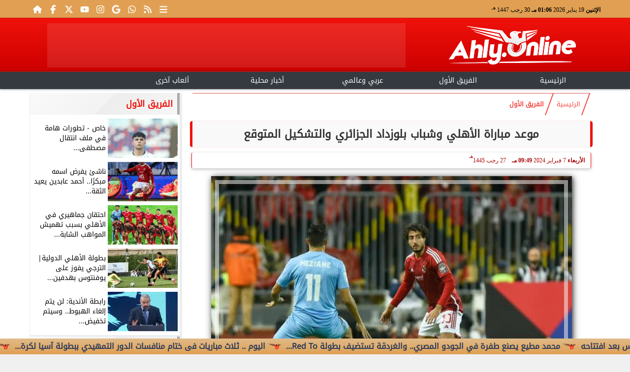

--- FILE ---
content_type: text/html; charset=UTF-8
request_url: https://www.ahly.online/72402
body_size: 24888
content:
<!DOCTYPE html>
<html dir="rtl" lang="ar" prefix="og: http://ogp.me/ns#">
<head>
	<meta http-equiv="content-type" content="text/html; charset=UTF-8" charset="utf-8">
	<meta name="viewport" content="width=device-width,minimum-scale=1,initial-scale=1">
	<meta http-equiv="X-UA-Compatible" content="IE=edge,chrome=1">
	<meta name="robots" content="index, follow, max-snippet:-1, max-video-preview:-1, max-image-preview:large">
	<meta name="googlebot" content="index, follow, max-snippet:-1, max-video-preview:-1, max-image-preview:large">
	<link rel="shortcut icon" type="image/x-icon" href="/GfX/favicon.ico"/>
	<link rel="icon" type="image/x-icon" href="/GfX/favicon.ico">
	<link rel="icon" type="image/png" sizes="32x32" href="/GfX/icn.png">
	<link rel="icon" type="image/png" sizes="96x96" href="/GfX/_io.png">
	<link rel="apple-touch-icon" href="/GfX/_io.png">
	<title>موعد مباراة الأهلي وشباب بلوزداد الجزائري والتشكيل المتوقع | أهلي أونلاين</title>
	<meta name="description" content="يلتقي النادي الأهلي بقيادة المدير الفني مارسيل كولر بنظيره شباب بلوزداد الجزائري في الجولة الرابعة من منافسات دور المجموعات بدوري أبطال إفريقيا ويحتل الأهل">
	<meta itemprop="description" content="يلتقي النادي الأهلي بقيادة المدير الفني مارسيل كولر بنظيره شباب بلوزداد الجزائري في الجولة الرابعة من منافسات دور المجموعات بدوري أبطال إفريقيا ويحتل الأهل">
	<meta name="keywords" content="الأهلي, شباب بلوزداد, اخبار الأهلي, كولر, دوري أبطال إفريقيا">
	<link rel="preconnect" href="https://fonts.googleapis.com">
	<link rel="preconnect" href="https://fonts.gstatic.com" crossorigin>
	<link rel="preload" href="/font/37bIlrU.woff2" as="font" type="font/woff2" crossorigin="anonymous">
	<link rel="preload" href="/font/37bNlrWWfw.woff2" as="font" type="font/woff2" crossorigin="anonymous">
	<link rel="preload" href="https://media.ahly.online/img/24/02/07/72402.jpeg" as="image">
	<link rel="canonical" href="https://www.ahly.online/72402" />
	<meta name="theme-color" content="#F0120B">
	<meta itemprop="url" content="https://www.ahly.online/72402">
	<meta itemprop="name" content="موعد مباراة الأهلي وشباب بلوزداد الجزائري والتشكيل المتوقع">
	<meta itemprop="image" content="https://media.ahly.online/img/24/02/07/72402.jpeg">
	<meta property="og:locale" content="ar_AR">
	<meta property="og:url" content="https://www.ahly.online/72402">
	<meta property="og:type" content="article">
	<meta property="og:title" content="موعد مباراة الأهلي وشباب بلوزداد الجزائري والتشكيل المتوقع">
	<meta property="og:description" content="يلتقي النادي الأهلي بقيادة المدير الفني مارسيل كولر بنظيره شباب بلوزداد الجزائري في الجولة الرابعة من منافسات دور المجموعات بدوري أبطال إفريقيا ويحتل الأهل">
	<meta property="og:image" ontent="https://media.ahly.online/img/24/02/07/72402.jpeg">
	<meta property="og:image:secure_url" content="https://media.ahly.online/img/24/02/07/72402.jpeg">
	<meta property="og:image:width" content="512">
	<meta property="og:image:height" content="512">
	<meta property="og:image:alt" content="الأهلي">
	<meta name="twitter:card" content="summary_large_image">
	<meta name="twitter:title" content="موعد مباراة الأهلي وشباب بلوزداد الجزائري والتشكيل المتوقع">
	<meta name="twitter:description" content="يلتقي النادي الأهلي بقيادة المدير الفني مارسيل كولر بنظيره شباب بلوزداد الجزائري في الجولة الرابعة من منافسات دور المجموعات بدوري أبطال إفريقيا ويحتل الأهل">
	<meta name="twitter:image" content="https://media.ahly.online/img/24/02/07/72402.jpeg">
	<meta name="twitter:image:alt" content="الأهلي">
	<meta name="twitter:domain" content="ahly.online">
	<meta name="twitter:site" content="@ahlyonline1">
	<meta name="twitter:creator" content="@ahlyonline1">
	<meta id="datePublished" itemProp="datePublished" content="2024-02-07T21:49:45+02:00" />
	<meta id="dateModified" itemProp="dateModified" content="2024-02-07T21:49:45+02:00" />
	<meta property="article:published_time" content="2024-02-07T21:49:45+02:00">
	<meta itemProp="dateCreated" content="2024-02-07T21:49:45+02:00">
	<meta property="article:section" content="الفريق الأول">
	<meta property="article:tag " content="الأهلي, شباب بلوزداد, اخبار الأهلي, كولر, دوري أبطال إفريقيا">
	<meta property="fb:app_id" content="2434932040078103">
	<meta name="author" property="og:site_name" content="أهلي أونلاين">
	<meta http-equiv="Permissions-Policy" content="interest-cohort=()">
	<link rel="dns-prefetch" href="//connect.facebook.net"/>
	<link rel="canonical" href="https://www.ahly.online/72402" />
	
	
	<script type="application/ld+json">
	{
	"@context": "https://schema.org",
	"@type": "WebSite",
	"url": "https://www.ahly.online/",
	"publisher": {"@type":"Organization","name":"أهلي أونلاين","logo":{"@type":"ImageObject","url":"https://www.ahly.online/GfX/og.png"}},
	"author": {"@type":"Organization","name":"أهلي أونلاين","logo":{"@type":"ImageObject","url":"https://www.ahly.online/GfX/logo.png"}},
	"name": "أهلي أونلاين",
	"alternateName": "Ahly Online",
	"description": "أهلي أونلاين",
	"sameAs": [
	"https://www.facebook.com/ahly.online/",
	"https://twitter.com/ahlyonline1",
	"https://youtube.com/channel/UCKTRUjaPvJoG1NHoy2d1hyA",
	"https://www.instagram.com/ahly.online1/"
	]
	}
	</script>

<script type="application/ld+json">
{
  "@context": "https://schema.org",
  "@type": "NewsArticle",
  "mainEntityOfPage": { "@type": "WebPage", "@id": "https://www.ahly.online/72402", "image": [ "https://media.ahly.online/img/24/02/07/72402.jpeg" ]},
  "headline": "موعد مباراة الأهلي وشباب بلوزداد الجزائري والتشكيل المتوقع",
  "url": "https://www.ahly.online/72402",
  "inLanguage": "ar",
  "datePublished": "2024-02-07T21:49:45+02:00",
  "dateModified": "2024-02-07T21:49:45+02:00",
  "articleSection": "الفريق الأول",
  "author": { "@type": "Person", "name": "عمر الباسوسي", "url": "https://www.ahly.online/e~2956f9044d4a4515dc30e970b5dc7db5" },
  "publisher": { "@type": "Organization", "name": "أهلي أونلاين", "url": "https://www.ahly.online/", "logo": { "@type": "ImageObject", "url": "https://www.ahly.online/GfX/og.png", "width": 512, "height": 512 } },
  "copyrightHolder": { "@type": "NewsMediaOrganization", "name": "أهلي أونلاين", "url": "https://www.ahly.online/"},
  "image": { "@type": "ImageObject", "url": "https://media.ahly.online/img/24/02/07/72402.jpeg", "caption": "الأهلي", "width": "800", "height": "450"},
  "description": "يلتقي النادي الأهلي بقيادة المدير الفني مارسيل كولر بنظيره شباب بلوزداد الجزائري في الجولة الرابعة من منافسات دور المجموعات بدوري أبطال إفريقيا ويحتل الأهل",
  "articleBody": "يلتقي النادي الأهلي بقيادة المدير الفني مارسيل كولر، بنظيره شباب بلوزداد الجزائري في الجولة الرابعة من منافسات دور المجموعات بدوري أبطال إفريقيا.ويحتل الأهلي المركز الأول في صدارة جدول ترتيب المجموعة الرابعة من مجموعات دوري أبطال إفريقيا برصيد 5 نقاط، جمعها من 3 مباريات.موعد اللقاء:وتقام مباراة الأهلي وشباب بلوزداد الجزائري يوم 16 فبراير المقبل، في تمام التاسعة مساء بتوقيت القاهرة. القنوات الناقلة للمباراة :تذاع المباراة على مجموعة قنوات beIN SPORTS باعتبارها الناقل الرسمي للبطولة الإفريقيا.التشكيل المتوقع:حراسة المرمى: مصطفي شوبير الدفاع: علي معلول، محمد عبد المنعم ، ياسر إبراهيم، عمر كمالالوسط: مروان عطية، إمام عاشور، أليو ديانج الهجوم: حسين الشحات، موديست ، بيرسي تاوإقرأ ايضاً..كولر يقرر تجميد مدافع الأهلي حتى نهاية الموسمتصريحات مفاجئة من رئيس اتحاد الكرة بشأن حسام وابراهيم حسنبسبب الأهلي.. الفيفا يخاطب الاتحاد الإفريقي لتغيير موعد أمم أفريقيا 2025",
  "keywords": ["الأهلي","شباب بلوزداد","اخبار الأهلي","كولر","دوري أبطال إفريقيا "]
}
</script>
<script type="application/ld+json">
{
  "@context": "https://schema.org",
  "@type": "BreadcrumbList",
  "itemListElement": [
    {"@type": "ListItem", "position": 1, "name": "الرئيسية", "item": "https://www.ahly.online/"},
    {"@type": "ListItem", "position": 2, "name": "الفريق الأول", "item": "https://www.ahly.online/section~1"},
    {"@type": "ListItem", "position": 3, "name": "موعد مباراة الأهلي وشباب بلوزداد الجزائري والتشكيل المتوقع", "item": "https://www.ahly.online/72402"}
  ]
}
</script>

	<style>
:root {--clr1: #F0120B; --clr2: #CC0000AA; --clr3: #AA0000; --fontmain:'Noto Kufi Arabic';}
::-webkit-scrollbar {width: 16px;}
::-webkit-scrollbar-track {background: #f1f1f1;}
::-webkit-scrollbar-thumb {background: var(--clr1); box-shadow: inset 0 0 10px rgba(0,0,0,0.5);}
::-webkit-scrollbar-thumb:hover {backfground: #555;}
@font-face {font-family: 'Noto Kufi Arabic'; font-style: normal; font-weight: 400; font-display: swap; src: url('/font/37bNlrWWfw.woff2') format('woff2'); unicode-range: U+0600-06FF, U+0750-077F, U+0870-088E, U+0890-0891, U+0898-08E1, U+08E3-08FF, U+200C-200E, U+2010-2011, U+204F, U+2E41, U+FB50-FDFF, U+FE70-FE74, U+FE76-FEFC, U+102E0-102FB, U+10E60-10E7E, U+10EFD-10EFF, U+1EE00-1EE03, U+1EE05-1EE1F, U+1EE21-1EE22, U+1EE24, U+1EE27, U+1EE29-1EE32, U+1EE34-1EE37, U+1EE39, U+1EE3B, U+1EE42, U+1EE47, U+1EE49, U+1EE4B, U+1EE4D-1EE4F, U+1EE51-1EE52, U+1EE54, U+1EE57, U+1EE59, U+1EE5B, U+1EE5D, U+1EE5F, U+1EE61-1EE62, U+1EE64, U+1EE67-1EE6A, U+1EE6C-1EE72, U+1EE74-1EE77, U+1EE79-1EE7C, U+1EE7E, U+1EE80-1EE89, U+1EE8B-1EE9B, U+1EEA1-1EEA3, U+1EEA5-1EEA9, U+1EEAB-1EEBB, U+1EEF0-1EEF1;}
@font-face { font-family: 'Noto Kufi Arabic'; font-style: normal; font-weight: 400; font-display: swap; src: url('/font/37a0lrWWfw.woff2') format('woff2'); unicode-range: U+0302-0303, U+0305, U+0307-0308, U+0330, U+0391-03A1, U+03A3-03A9, U+03B1-03C9, U+03D1, U+03D5-03D6, U+03F0-03F1, U+03F4-03F5, U+2034-2037, U+2057, U+20D0-20DC, U+20E1, U+20E5-20EF, U+2102, U+210A-210E, U+2110-2112, U+2115, U+2119-211D, U+2124, U+2128, U+212C-212D, U+212F-2131, U+2133-2138, U+213C-2140, U+2145-2149, U+2190, U+2192, U+2194-21AE, U+21B0-21E5, U+21F1-21F2, U+21F4-2211, U+2213-2214, U+2216-22FF, U+2308-230B, U+2310, U+2319, U+231C-2321, U+2336-237A, U+237C, U+2395, U+239B-23B6, U+23D0, U+23DC-23E1, U+2474-2475, U+25AF, U+25B3, U+25B7, U+25BD, U+25C1, U+25CA, U+25CC, U+25FB, U+266D-266F, U+27C0-27FF, U+2900-2AFF, U+2B0E-2B11, U+2B30-2B4C, U+2BFE, U+FF5B, U+FF5D, U+1D400-1D7FF, U+1EE00-1EEFF;}
@font-face { font-family: 'Noto Kufi Arabic'; font-style: normal; font-weight: 400; font-display: swap; src: url('/font/37amlrWWfw.woff2') format('woff2'); unicode-range: U+0001-000C, U+000E-001F, U+007F-009F, U+20DD-20E0, U+20E2-20E4, U+2150-218F, U+2190, U+2192, U+2194-2199, U+21AF, U+21E6-21F0, U+21F3, U+2218-2219, U+2299, U+22C4-22C6, U+2300-243F, U+2440-244A, U+2460-24FF, U+25A0-27BF, U+2800-28FF, U+2921-2922, U+2981, U+29BF, U+29EB, U+2B00-2BFF, U+4DC0-4DFF, U+FFF9-FFFB, U+10140-1018E, U+10190-1019C, U+101A0, U+101D0-101FD, U+102E0-102FB, U+10E60-10E7E, U+1D2C0-1D2D3, U+1D2E0-1D37F, U+1F000-1F0FF, U+1F100-1F1AD, U+1F1E6-1F1FF, U+1F30D-1F30F, U+1F315, U+1F31C, U+1F31E, U+1F320-1F32C, U+1F336, U+1F378, U+1F37D, U+1F382, U+1F393-1F39F, U+1F3A7-1F3A8, U+1F3AC-1F3AF, U+1F3C2, U+1F3C4-1F3C6, U+1F3CA-1F3CE, U+1F3D4-1F3E0, U+1F3ED, U+1F3F1-1F3F3, U+1F3F5-1F3F7, U+1F408, U+1F415, U+1F41F, U+1F426, U+1F43F, U+1F441-1F442, U+1F444, U+1F446-1F449, U+1F44C-1F44E, U+1F453, U+1F46A, U+1F47D, U+1F4A3, U+1F4B0, U+1F4B3, U+1F4B9, U+1F4BB, U+1F4BF, U+1F4C8-1F4CB, U+1F4D6, U+1F4DA, U+1F4DF, U+1F4E3-1F4E6, U+1F4EA-1F4ED, U+1F4F7, U+1F4F9-1F4FB, U+1F4FD-1F4FE, U+1F503, U+1F507-1F50B, U+1F50D, U+1F512-1F513, U+1F53E-1F54A, U+1F54F-1F5FA, U+1F610, U+1F650-1F67F, U+1F687, U+1F68D, U+1F691, U+1F694, U+1F698, U+1F6AD, U+1F6B2, U+1F6B9-1F6BA, U+1F6BC, U+1F6C6-1F6CF, U+1F6D3-1F6D7, U+1F6E0-1F6EA, U+1F6F0-1F6F3, U+1F6F7-1F6FC, U+1F700-1F7FF, U+1F800-1F80B, U+1F810-1F847, U+1F850-1F859, U+1F860-1F887, U+1F890-1F8AD, U+1F8B0-1F8B1, U+1F900-1F90B, U+1F93B, U+1F946, U+1F984, U+1F996, U+1F9E9, U+1FA00-1FA6F, U+1FA70-1FA7C, U+1FA80-1FA88, U+1FA90-1FABD, U+1FABF-1FAC5, U+1FACE-1FADB, U+1FAE0-1FAE8, U+1FAF0-1FAF8, U+1FB00-1FBFF;}
@font-face { font-family: 'Noto Kufi Arabic'; font-style: normal; font-weight: 400; font-display: swap; src: url('/font/37bGlrWWfw.woff2') format('woff2'); unicode-range: U+0100-02AF, U+0304, U+0308, U+0329, U+1E00-1E9F, U+1EF2-1EFF, U+2020, U+20A0-20AB, U+20AD-20C0, U+2113, U+2C60-2C7F, U+A720-A7FF;}
@font-face {font-family: 'Noto Kufi Arabic'; font-style: normal; font-weight: 400; font-display: swap; src: url('/font/37bIlrU.woff2') format('woff2'); unicode-range: U+0000-00FF, U+0131, U+0152-0153, U+02BB-02BC, U+02C6, U+02DA, U+02DC, U+0304, U+0308, U+0329, U+2000-206F, U+2074, U+20AC, U+2122, U+2191, U+2193, U+2212, U+2215, U+FEFF, U+FFFD;}
* {margin: 0; padding: 0; box-sizing: border-box;}
body {font-size: 16px; line-height:1.5; margin:0; padding:0px; background-color: #f0f0f0; }
body.sidenav-open {overflow: hidden;}
li::marker {color:var(--clr1); text-shadow: 1px 1px 1px #cc0000;}
a {color:var(--clr1); text-decoration:none; font-family: var(--fontmain), sans-serif; transition: all 0.5s ease-in-out;}
img {max-width:100%; max-height: fit-content; transition: all 0.5s ease-in-out;}
h1 { color: #333; text-align: center; }
date {display:none;} dfn {display:none;}
iframe {max-width:100%;}
pre {white-space: normal; word-wrap: break-word;}
.noto-kufi-arabic {font-family: 'Noto Kufi Arabic', sans-serif; font-optical-sizing: auto; font-weight: 400; font-style: normal;}
.overlay {z-index:10; position: fixed; top: 0; left: 0; width: 100%; height: 100%; background-color: rgba(0, 0, 0, 0.5); display: none; }
.hidden {display:none;} .fliphorizontal {transform: scaleX(-1);} .goawy {margin-left: -1000px; position: fixed;}
.spin360 {animation: spin360 1s linear infinite;}
@keyframes spin360 {0% {transform: rotate(0deg);} 100% {transform: rotate(360deg);}}
svg.spin360 {width:24px; height:24px; vertical-align:middle; fill:var(--clr1);}
svg.icon {width:32px; height:32px; vertical-align:middle; fill:var(--clr3);}
.banner {direction:ltr; margin: 0 auto; text-align:center; overflow:hidden; font-size:1em; line-height:1em; width:100%;} .banner ul {list-style:none; margin:0px; padding:0px;} .banner ul li {} .banner a {display:block; line-height:0%;} .banner a img {max-width:100%; height:auto; aspect-ratio:auto;} .banner div {margin: 0 auto;} .banner iframe {width: auto;}
.Tbanner {margin: 3px auto;}
.XbannerX {width: 360px; max-width:100%; height:auto; max-height:105vh; position: fixed; top: -15px; right:0px; left:0px; z-index: 99999; display: flex; align-content: center;}
.YbannerY {width: 350px; height: 700px; position: fixed; top: -22px; right: 36px; z-index: 99999; display: flex; align-content: center}
.ltr {direction:ltr;}
.SWbnr {margin: 0 auto; text-align:center;}
.SWbnr .swiper-button-next, .SWbnr .swiper-button-prev {color:#FFFFFF; text-shadow: none; opacity:0.25; transition: all 0.5s ease-in-out;}
.SWbnr:hover .swiper-button-next, .SWbnr:hover .swiper-button-prev {color:#FFFFFF; opacity:1; text-shadow: 0px 0px 1px rgba(0,0,0,0.5);}
.sp-top-bar {display:none !important;}
ins.adsbygoogle[data-ad-status="unfilled"] {display: none !important;}
.mobhead {margin: 0 auto; text-align:center;}
#website {width: 100%; margin: 0 auto; padding:0px; background-color:#ffffff; box-shadow: 0 2px 10px rgba(0, 0, 0, 0.1); overflow:hidden;}
.wsmx {margin: 0 auto; max-width:1160px;}
.icnz svg {overflow: hidden; vertical-align: middle;}
.icnz svg.icon {width: 24px; height: 24px; max-width: 100%; max-height: 100%; transition: all .5s;}
#WebNav {z-index:9999;}
.sidenav {direction:ltr; opacity:0; height:100%; width:0; position: fixed; z-index:11; top:0; right:0; background-color:var(--clr1); overflow-x: hidden; padding-top:20px; transition: all 0.3s ease; }
svg.icn {}
.sidenav-open .sidenav {opacity:1; width:280px;}
.sidenav .closebtn {display:block; position:absolute; top:0px; left:0.5em; font-size:2em; margin:0px; padding: 0 0.5em; color:#ffffff; background-color: var(--clr1); border-radius:50%; transition: all 0.3s ease;}
.sidenav .closebtn:hover {color: var(--clr1); background-color: var(--clr2); transform: rotate(90deg);}
.sidenav ul {list-style:none; margin:0; padding:0;}
.sidenav ul li {border: 1px solid #EDF1EE; border-width: 0 0 0px; padding: 0.25em 1.5em;}
.sidenav ul li.pg {font-size:0.75em;}
.sidenav ul li a {color: #FFF; line-height:2em; font-size: 0.9em; padding:0.25em; background-color: var(--clr1); border: 4px solid rgba(255, 255, 255, 0.25); border-width: 0 4px; border-radius: 4px; display: block; text-align: center; box-shadow: 0 8px 6px -6px rgba(0,0,0,0.25); transition: all 0.3s ease;}
.sidenav ul li a img {width:auto; height:auto;}
.sidenav ul li:first-child a {background:rgba(255,255,255,0.9);}
.sidenav ul li a:hover {background-color:var(--clr2); color:#000000; border-radius: 16px;}
.sidenav ul li a.active {border-radius: 16px;}
.sidenav ul.sml li a {font-size:0.9em; line-height:1.5em; }
.hdate {font: normal 11px/16px tahoma;}
 #Marqs {height:32px; overflow:hidden;}
.Wait3s {opacity: 0; -moz-animation: Wait3s 3s; -webkit-animation: Wait3s 3s; -o-animation: Wait3s 3s; animation: Wait3s 3s; -webkit-animation-fill-mode: forwards; animation-fill-mode: forwards;}
@keyframes Wait3s {70% {opacity: 0;} 85% {opacity: 0.5;} 100% {opacity: 1;}}
@-webkit-keyframes Wait3s {70% {opacity: 0;} 85% {opacity: 0.5;} 100% {opacity: 1;}}
.Wait2s {opacity: 0; -moz-animation: Wait2s 2s; -webkit-animation: Wait2s 2s; -o-animation: Wait2s 2s; animation: Wait2s 2s; -webkit-animation-fill-mode: forwards; animation-fill-mode: forwards;}
@keyframes Wait2s {70% {opacity: 0;} 85% {opacity: 0.5;} 100% {opacity: 1;}}
@-webkit-keyframes Wait2s {70% {opacity: 0;} 85% {opacity: 0.5;} 100% {opacity: 1;}}
.Wait1s {opacity: 0; -moz-animation: Wait1s 1s; -webkit-animation: Wait1s 1s; -o-animation: Wait1s 1s; animation: Wait1s 1s; -webkit-animation-fill-mode: forwards; animation-fill-mode: forwards;}
@keyframes Wait1s {70% {opacity: 0;} 85% {opacity: 0.5;} 100% {opacity: 1;}}
@-webkit-keyframes Wait1s {70% {opacity: 0;} 85% {opacity: 0.5;} 100% {opacity: 1;}}
.lazyload {background-image: linear-gradient(to left, #E5E5E5 0%, #DDDDDD 20%, #E5E5E5 40%, #E5E5E5 0%); background-repeat: no-repeat; background-color: #E5E5E5; background-size: 450px 700px; -webkit-animation: lazy-anim 1s infinite linear forwards; animation: lazy-anim 1s infinite linear forwards;}
@-webkit-keyframes lazy-anim {from {background-position: -400px 0; } to {background-position: 200px 0;}}
@keyframes lazy-anim {from {background-position: -400px 0; } to { background-position: 200px 0;}}
.lazyload {opacity: 0; transition: opacity 0.3s;}
.lazyload.loaded {opacity: 1;}
main {}
main .box {margin: 0 0 0.5em 0;}
main .box {clear:both; overflow:hidden;}
main .box ul {list-style:none;}
main .box ul li a {color:#000000;}
main .box ul li a:hover {color:var(--clr1);}
main .box.boxA ul li:nth-child(n+2) a, main .box.boxB ul li:nth-child(n+2) a {display:block; text-align:center; font-size:0.9em;}
main .box ul li a:hover img {-webkit-filter: brightness(1.1); filter: brightness(1.1); outline-offset: -6px; outline-color: var(--clr1);}
main .box ul:hover li p {color:#666666;}
main .box.boxA ul li:first-child {width:100%; padding:0; text-align:center; clear:both; overflow:hidden;}
main .box.boxA ul li:first-child a, main .box.boxB ul li:first-child a {font-weight:600; font-size:1.1em;}
main .box.boxA ul li:first-child a date, main .box.boxB ul li:first-child a date {}
main .box.boxA ul li:first-child a img, main .box.boxB ul li:first-child a img {width:100%; height:212px; margin-left:0.5em;}
main .box.boxB ul li:first-child a img {display:block; margin: 0 auto; width:98%; float:none;}
main .box.boxA ul li:first-child p, main .box.boxB ul li:first-child p {display:block;}
main .box.boxB ul {margin: 0.5em 0 0 0;}
main .box.boxA ul li, main .box.boxB ul li {margin: 0.25em 0; width:50%; float:right; padding: 0 0 0.5em 0; border-bottom: 1px solid #e9edf0; }
main .box.boxA ul li:nth-child(n+2) a, main .box.boxB ul li:nth-child(n+2) a {height:172px;}
main .box.boxB ul li {float:left;}
main .box.boxA ul li a date, main .box.boxB ul li a date {display:none; font-weight:400; font-size:0.8em;}
main .box.boxA ul li a img, main .box.boxB ul li a img {display:block; width:94%; height:90px; margin: 0; object-fit: cover; outline: 2px solid #ffffff; outline-offset: 0px; flex-shrink: 0; transition: all 0.5s ease-in-out;}
main .box.boxA ul li p, main .box.boxB ul li p {display:none; margin:0.25em; padding:0.25em; font: normal 12px/24px tahoma; color:#656c7a; transition: all 0.5s ease-in-out;}
main .box.boxB ul li:first-child {float:right;}
main .box.boxA.boxR ul li:nth-child(n+2):nth-child(even) a {flex-direction: row-reverse;}
main .box.boxB.boxR ul li:nth-child(n+2):nth-child(even) a {flex-direction: row-reverse;}
main .box.boxC ul {margin:0; border: 1px solid #ebedef; border-width: 0 5px 5px 1px; overflow:hidden;}
main .box.boxC ul li {width:49%; margin: 0.5em 1% 0.5em 0; float:right;}
main .box.boxC ul li:nth-child(3n) {margin-left:0;}
main .box.boxC ul li a {display:block; font-size:0.9em; font-weight:600;}
main .box.boxC ul li a date {display:none;}
main .box.boxC ul li a img {display:block; width:100%; height:112px; margin-bottom:8px;}
main .box.boxC ul li p {display:none;}
main .box.boxA ul li:first-child, main .box.boxB ul li:first-child {width:100%; background: linear-gradient(#FFFFFF, #FFFFFF 50%, var(--clr2) 50%, var(--clr2)); background-size: 100% 200%; transition: background .75s;}
main .box.boxA ul li:first-child:hover, main .box.boxB ul li:first-child:hover {background-position: 100% 100%;}
main .box.boxA ul li:nth-child(n+2) a, main .box.boxB ul li:nth-child(n+2) a {background: linear-gradient(var(--clr2) 0 0) calc(100% - var(--p,0%)) / var(--p,0%) no-repeat; transition: .75s,background-position 0s;}
main .box.boxA ul li:nth-child(n+2) a:hover, main .box.boxB ul li:nth-child(n+2) a:hover {--p: 100%;}
main .box.boxC ul li {background: linear-gradient(#FFFFFF, #FFFFFF 50%, var(--clr2) 50%, var(--clr2)); background-size: 100% 200%; transition: background .75s;}
main .box.boxC ul li:hover {background-position: 100% 100%;}
article {position:relative; margin-bottom:48px;}
article #artxMobA ul li {margin: 0.5em auto;}
article figure picture img {aspect-ratio: 16 / 9;}
article h1, article h2 {font-family: var(--fontmain), sans-serif; background-color: #f9f9f9; border-radius: 5px; box-shadow: 0px 0px 1px var(--clr1); transition: background-color 0.3s; border: 5px solid var(--clr1); border-width: 0 5px;}
article h1 {margin:0.5em; font-size: 1.4em; padding: 10px; }
article h2 {margin: 0.25em 0.5em; font-size: 1.2em; padding: 5px; border-width: 0 3px; }
article h2.removed {margin: 1em 1em; padding: 3em 0em;}
article figure {margin: 0 auto; padding: 1em; width:100%; position: relative; text-align: center; overflow: hidden;}
article figure img {margin: 0 auto; display:block; width:100%; height:-webkit-fill-available; max-width:733px; max-height:500px; object-fit: fill; filter: brightness(100%); box-shadow: 2px 2px 5px rgb(0 0 0 / 20%), 2px 2px 10px rgb(0 0 0 / 35%), 2px 2px 15px rgb(0 0 0 / 50%); outline: 8px solid var(--clr2); outline-color:rgba(255,255,255,0.5); outline-offset: -16px; transition: all 0.25s ease-in-out;}
article figure figcaption {display: inline-block; position: relative; top: -30px; background: #fff; padding: 0.5em 1em; border-radius: 1em; box-shadow: 0px 0px 5px rgba(0, 0, 0, 0.5); font-size: 0.9em;}
article .info {margin: 0 1em; padding:0; height:32px; display: flex; justify-content: center; align-items: center; text-align:center; color:var(--clr3); font-family: var(--fontmain), sans-serif; font-size: 0.9em; line-height:16px; background: #ffffff; border: 1px solid var(--clr1); border-width: 0px 1px 0px 1px; border-radius: 3px; box-shadow: 0px 2px 6px rgb(0 0 0 / 25%);}
article .info svg {margin: 0 1em 0 0.25em; width:16px; height:16px; filter: invert(80%) sepia(5%) saturate(350%) hue-rotate(0deg) brightness(95%) contrast(85%);}
article .info a {white-space:nowrap; display:inline-block; line-height:32px;}
article .info .infodate {display:inline-block; font: normal 12px/14px tahoma;}
article .info .infodate date {display:block;}
article .info .infodate date i {display:none;}
article .info .infodate date span {white-space:nowrap; position:relative;}
article .info .infodate date span:nth-child(2) {}
article .info .infodate date span:nth-child(3) {color:#666666;}
article .info .infodate date span sup {position:absolute; top:-8px;}
article .editor {display: inline-block; margin:0em 1em; padding: 0.2em 0.5em; background: #F3F3F3; font-size:0.9em;}
article address.editor a {line-height:16px;}
article address.editor a svg {width:16px; height:16px;}
article address.editor.writer {}
article #article {margin:0em 0.5em; padding: 0.2em 0.5em; font-size: 1.25em; font-family: system-ui, sans-serif; }
article #article h2, article #article h3, article #article h4 {font-size:1.2em; font-family: var(--fontmain), sans-serif; background-color: #f9f9f9; padding: 10px; margin-bottom: 10px; border-right: 5px solid var(--clr1); border-radius: 5px; transition: background-color 0.3s;}
article #article h3 {font-size:1.1em;}
article #article h4 {font-size:1.0em;}
article #article h5 {font-size:0.9em;}
article #article h2::after { content: ''; display: block; width: 0%; height: 2px; background: var(--clr2); transition: width .5s;}
article #article h2:hover::after {width: 100%;}
article #article ul, article #article ol {margin: 0.5em 1.5em; padding: 0 1.0em;}
article #article a {border: 0px solid var(--clr1); position:relative;}
article #article a:hover {color:var(--clr3);}
article #article a::after {content: ''; display: inline-block; width: 0; height: 2px; background: var(--clr2); transition: width .3s; position:absolute; bottom:0; right:0;}
article #article a:hover::after {width: 100%; transition: width .3s;}
article #article ul {margin: 0.5em; padding:0.5em;}
article #article p {margin: 0.2em 0.1em; padding: 0.5em 0.1em;}
article #article img {max-width:100%;}
article #article p img {margin: 0 auto; display:block;}
article #article blockquote {font-family: Georgia, serif; font-size: 1.2rem; font-style: italic; color: #333; border: 4px solid #666666; border-width: 0 4px; padding: 0.5em 0.75em; margin: 0 0.5em; background: #f9f9f9; border-radius: 8px; position: relative;}
article #article blockquote::before {content: '”'; font-size: 3rem; color: #333333; position: absolute; right: 10px; top: -10px; height:1em; }
article #article blockquote::after {content: '“'; font-size: 3rem; color: #333333; position: absolute; left: 15px; bottom: -10px; height:1em; }
article #article blockquote footer {display: block; margin-top: 0.5em; font-size: 0.9rem; color: #777; text-align: right;}

:root{ --bg: #ffffff; --text: #0f172a; --muted: #64748b; --line: #e2e8f0; --ring: #94a3b8; --accent: #0ea5e9; --row-hover: #f8fafc; --radius: 14px; --shadow: 0 8px 24px rgba(15, 23, 42, .06);}
@media (prefers-color-scheme: dark){
 :root{ --bg: #0b1220; --text: #e5e7eb; --muted: #a3aed0; --line: #1f2937; --ring: #3b82f6; --accent: #38bdf8; --row-hover: #111827; --shadow: 0 8px 24px rgba(0,0,0,.4); }
}
article #article .table-wrap{ background: var(--bg); border: 1px solid var(--line); border-radius: var(--radius); box-shadow: var(--shadow); overflow: hidden; overflow-x: auto;}
article #article table{ width: 100%; border-collapse: separate; border-spacing: 0; color: var(--text); background: var(--bg); min-width: 640px; }

article #article table caption{ padding: 14px 16px; font-size: 13px; color: var(--muted); border-bottom: 1px solid var(--line);}
article #article table thead th{ font-size: 12px; letter-spacing: .03em; color: var(--muted); background: linear-gradient(to bottom, rgba(2,6,23,.02), transparent); padding: 12px 16px; border-bottom: 1px solid var(--line); position: sticky; top: 0; backdrop-filter: saturate(120%) blur(4px);}
article #article table td{ padding: 12px 16px; border-bottom: 1px solid var(--line); vertical-align: middle;}
article #article table tbody tr:nth-child(even) { background: color-mix(in oklab, var(--row-hover) 60%, transparent); }
article #article table tbody tr:hover { background: var(--row-hover); }

article #article table tr:first-child th:first-child { border-top-left-radius: calc(var(--radius) - 1px); }
article #article table tr:first-child th:last-child { border-top-right-radius: calc(var(--radius) - 1px); }
article #article table tr:last-child td:first-child { border-bottom-left-radius: calc(var(--radius) - 1px); }
article #article table tr:last-child td:last-child { border-bottom-right-radius: calc(var(--radius) - 1px); }

article #article table td:focus-within, table th:focus-within{ outline: 2px solid var(--ring); outline-offset: -2px;}
article #article table--compact td{ padding: 8px 12px; }
article #article table--compact thead th{ padding: 10px 12px; }

article #article table td[data-num], table th[data-num]{ text-align: right; }


article .iframe {margin: 48px auto; width:98%; background:#000000; color:#ffffff; text-align:center; max-width:98%; line-height:0px; border-radius:16px; box-shadow: 0px 0px 5px rgba(0,0,0,0.5);}
article .iframe iframe {display:block; width:100%; height:50vh; margin: 0 auto; text-align:center;}
article .iframe>div {margin: 0 auto;}
article .keywords {display: inline-block; margin:0em 1em; padding: 0.2em 0.5em; background: #F3F3F3; font-size:0.9em; float:left;}
article .keywords ul {list-style-type: none; margin: 0; padding: 0; overflow: hidden;}
article .keywords ul li {float:right;}
article .keywords ul li a {display:inline-block; margin: 2px 4px; padding: 2px 4px; border-top: 3px solid var(--clr1); border-radius:3px; box-shadow: 0 1px 1px #999999, inset 0 1px 0 #fbfbfb; transition: all 0.25s; background:#ffffff; background: linear-gradient(var(--clr1) 0 0) no-repeat calc(200% - var(--p,100%)) 105% / 200% var(--p,.08em); transition: .3s var(--t,0s), background-position .3s calc(.3s - var(--t,0s));}
article .keywords ul li a:hover { --p: 100%; --t: .1s; color: #fff;}
article .keywords ul li a i {color:#999999;}
article .keywords ul li a:active {transform: translateY(2px);}
ul.keys {margin: 0 1em; font-size: 0.8em;}
ul.keys li {}
ul.keys li a {display: block; position: relative; font-size:0.9em;}
ul.keys li a::after { content: ''; position: absolute; bottom: 0; left: 0; width: 100%; height: 0.1em; background-color: var(--clr1); opacity: 0; transition: opacity 300ms, transform 300ms; }
ul.keys li a:hover::after, ul.keys li a:focus::after { opacity: 1; transform: translate3d(0, 0.2em, 0);}
ul.keys li:nth-child(2) a { overflow: hidden;}
ul.keys li:nth-child(2) a::after { opacity 1; transform: translate3d(-100%, 0, 0);}
ul.keys li:nth-child(2) a:hover::after, ul.keys li:nth-child(2) a:focus::after{ transform: translate3d(0, 0, 0);}
ul.keys li:nth-child(3) a::after { opacity 1; transform: scale(0); transform-origin: center;}
ul.keys li:nth-child(3) a:hover::after, ul.keys li:nth-child(3) a:focus::after{ transform: scale(1);}
section#FIND {}
section#FIND #FindH {text-align:center; font-size:2em;}
section#FIND #FindH svg {fill:var(--clr1);}
.TRelated {margin-top:8px; overflow:hidden; clear:both;}
.TRelated h2 {padding: 0.5em; font-size: 1.1em; font-weight: 600; background-color: var(--clr1); color: #ffffff; font-family: var(--fontmain), 'Arial', sans-serif; border-right: 5px solid rgba(0, 0, 0, 0.3); border-left: 0 none; transition: all 0.5s;}
.TRelated h2 a {color:#ffffff;}
.TRelated section {border-right: 5px solid #ebedef; border-left: 1px solid #ebedef; border-bottom: 3px solid #ebedef;}
.TRelated section ul {list-style:none;}
.TRelated section ul li {margin: 0.5em 0; padding: 0 0.25em; overflow:hidden;}
.TRelated li:nth-child(odd) {background:#f4f4f4;}
.TRelated section ul li a {display: flex; flex-direction: row; align-items: center; font: normal 14px/26px var(--fontmain); height:80px; background:#ffffff; background: linear-gradient(var(--clr1) 0 0) no-repeat calc(200% - var(--p,100%)) 105% / 200% var(--p,.08em); transition: .3s var(--t,0s), background-position .3s calc(.3s - var(--t,0s));}
.TRelated section ul li a:hover { --p: 100%; --t: .1s; color: #fff;}
.TRelated section ul li a img {float:right; width:142px; height:80px; margin-left:4px; object-fit: cover; outline: 2px solid #ffffff; outline-offset:0px; flex-shrink: 0; transition: all 0.25s ease-in-out;}
article .ShareBar {direction:ltr; margin:0;}
article .ShareBar ol {list-style-type: none; margin:0 !important; padding:0 !important; width: 100%; display: table; table-layout: fixed; font-size:1.5em;}
article .ShareBar > ol > li {display: table-cell; text-align: center;}
article .ShareBar > ol > li > a {display:block; color: #ffffff; background:#EEEEEE; text-align: center; padding: 8px 0px; border: 1px solid #ffffff; border-width: 0px 1px;}
article .ShareBar > ol > li > a:hover {opacity:0.5;}
article .ShareBar > ol > li > a > svg {width:24px; height:24px; fill:#ffffff;}
article .ShareBar > ol > li > a.fb {background-color:#3b5999;}
article .ShareBar > ol > li > a.tw {background-color:#00aced;}
article .ShareBar > ol > li > a.xt {background-color:#000000;}
article .ShareBar > ol > li > a.gp {background-color:#d34836;}
article .ShareBar > ol > li > a.em {background-color:#eeeeee;}
article .ShareBar > ol > li > a.wt {background-color:#57c93e;}
article .ShareBar > ol > li > a.pn {background-color:#cb2027;}
article .ShareBar > ol > li > a.pr {background-color:#666666;}
article .ShareBar > ol > li > a.tl {background-color:#229ED9;}
section#CRSS {}
section#CRSS h2 {padding: 0.5em; font-size: 1.1em; font-weight: 600; background-color:var(--clr1); color:#ffffff; font-family:var(--fontmain), 'Arial', sans-serif; border-right: 5px solid rgba(0, 0, 0, 0.3); border-left: 0 none; transition: all 0.5s;}
section#CRSS h2 a {color:#FFFFFF;}
section#CRSS ul {margin: 0 2em; padding:revert; list-style:arabic-indic; font-family:var(--fontmain), 'Arial', sans-serif; }
section#CRSS ul li {width:100%; border-bottom: 1px solid #EEEEEE; padding: 0.5em 1em;}
section#CRSS svg {width:24px; height:24px; vertical-align:middle; fill:#ffffff;}
section#CRSS ul li a {}
section#CRSS ul li:hover a i, section#CRSS ul li a:hover i {color:var(--clr1);}
section#CRSS ul li a svg {float:left; fill:var(--clr1);}
section#CRSS ul li div {background:#ffffff;}
main .box h2, aside .box h2 {padding: 0.5em; font-size: 1.1em; font-weight: 600; background-color:var(--clr1); color:#ffffff; font-family:var(--fontmain), 'Arial', sans-serif; border-right: 5px solid rgba(0, 0, 0, 0.3); border-left: 0 none; transition: all 0.5s;}
main .box h2 a, aside .box h2 a {color:#FFFFFF;}
main .box:hover h2, aside .box:hover h2 {padding-right:1em;}
aside .box {border-right: 5px solid #ebedef; border-left: 1px solid #ebedef; border-bottom: 3px solid #ebedef;}
aside .box ul {list-style:none;}
aside .box ul li {margin: 0.5em 0; padding: 0 0.25em; overflow:hidden;}
aside .box ul li a {display: flex; flex-direction: row; align-items: center; font: normal 14px/26px var(--fontmain); height:80px; position:relative;}
aside .box ul li a img {float:right; width:142px; height:80px; margin-left:4px; object-fit: cover; outline: 2px solid #ffffff; outline-offset:0px; flex-shrink: 0; transition: all 0.25s ease-in-out;}
aside .box ul li a:hover img {-webkit-filter: brightness(1.1); filter: brightness(1.1); outline-offset: -6px; outline-color:var(--clr1);}
aside .box ul li a b {font-weight:normal;}
aside .box ul li a dfn {display:block; position:absolute; top:4px; right:0px; font-size:0.65em; background:var(--clr1); color:#FFFFFF; padding: 0px 2px; border-radius: 8px 0 0 8px;}
.hhover-1 ul li a {background-image: linear-gradient(var(--clr1),var(--clr1)); background-size: 0 100%; background-repeat: no-repeat; transition: .75s;}
.hhover-1 ul li a:hover {background-size: 100% 100%; color: #fff;}
.hhover-2 ul li a {background: linear-gradient(var(--clr1) 0 0) var(--p,0%) / var(--p,0%) no-repeat; transition: .75s,background-position 0s;}
.hhover-3 ul li a {background: linear-gradient(var(--clr1) 0 0) calc(100% - var(--p,0%)) / var(--p,0%) no-repeat; transition: .75s,background-position 0s;}
.hhover-2 ul li a:hover, .hhover-3 ul li a:hover {--p: 100%; color: #fff;}
article #breadcrumb {padding: 0 1em; }
article #breadcrumb ul {border: 1px solid var(--clr2); border-width: 1px 0 0; transition: all 0.5s ease-in-out;}
article #breadcrumb:hover ul {border-color:var(--clr1);}
article #breadcrumb ul li {display: inline-block; padding: 10px; background: var(--clr2); transform: skew(-20deg); cursor: pointer; opacity: 0.8; border: 2px solid var(--clr1); border-width: 0 2px 0 0; background: linear-gradient(var(--clr1) 0 0) var(--p,0)/var(--p,0) no-repeat; transition: .5s, background-position 0s;}
article #breadcrumb ul li:hover {--p: 100%; color: #fff; opacity: 1;}
article #breadcrumb ul li:hover a {color:#ffffff;}
article #breadcrumb ul li:first-child {margin-right:8px;}
article #breadcrumb ul li a {display: block; color: var(--clr1); font-family: var(--fontmain), 'Arial', sans-serif; font-size:0.8em; line-height:24px; transform: skew(20deg); }
article #breadcrumb ul li.active a {font-weight:bold;}
.crumb1 li.active a {color:#ffffff;}

.ionim { -webkit-animation-duration: 0.3s; animation-duration: 0.3s; -webkit-animation-fill-mode: both; animation-fill-mode: both;}
.ionimx { -webkit-animation-duration: 0.5s; animation-duration: 0.5s; -webkit-animation-fill-mode: both; animation-fill-mode: both;}
.ionim2x { -webkit-animation-duration: 0.8s; animation-duration: 0.8s; -webkit-animation-fill-mode: both; animation-fill-mode: both;}
.ionim3x { -webkit-animation-duration: 1.5s; animation-duration: 1.5s; -webkit-animation-fill-mode: both; animation-fill-mode: both;}
@-webkit-keyframes io_fadeInRight { 0% { opacity: 0.05; -webkit-transform: translateX(20px); transform: translateX(20px); } 100% { opacity: 1; -webkit-transform: translateX(0); transform: translateX(0); }}
@keyframes io_fadeInRight { 0% { opacity: 0.05; -webkit-transform: translateX(20px); transform: translateX(20px); } 100% { opacity: 1; -webkit-transform: translateX(0); transform: translateX(0); }}
.io_fadeInRight { -webkit-animation-name: io_fadeInRight; animation-name: io_fadeInRight;}
@-webkit-keyframes io_fadeInLeft {0% { opacity: 0.05; -webkit-transform: translateX(-20px); transform: translateX(-20px); } 100% { opacity: 1; -webkit-transform: translateX(0); transform: translateX(0); }}
@keyframes io_fadeInLeft { 0% { opacity: 0.05; -webkit-transform: translateX(-20px); transform: translateX(-20px); } 100% { opacity: 1; -webkit-transform: translateX(0); transform: translateX(0); }}
.io_fadeInLeft { -webkit-animation-name: io_fadeInLeft; animation-name: io_fadeInLeft;}
@-webkit-keyframes io_fadeInDown { 0% { opacity: 0.05; -webkit-transform: translateY(-15px); transform: translateY(-15px); } 100% { opacity: 1; -webkit-transform: translateY(0); transform: translateY(0); }}
@keyframes io_fadeInDown { 0% { opacity: 0.05; -webkit-transform: translateY(-15px); transform: translateY(-15px); } 100% { opacity: 1; -webkit-transform: translateY(0); transform: translateY(0); }}
.io_fadeInDown { -webkit-animation-name: io_fadeInDown; animation-name: io_fadeInDown;}
@-webkit-keyframes io_fadeInUp { 0% { opacity: 0.05; -webkit-transform: translateY(20px); transform: translateY(20px); } 100% { opacity: 1; -webkit-transform: translateY(0); transform: translateY(0); }}
@keyframes io_fadeInUp { 0% { opacity: 0.05; -webkit-transform: translateY(20px); transform: translateY(20px); } 100% { opacity: 1; -webkit-transform: translateY(0); transform: translateY(0); }}
.io_fadeInUp { -webkit-animation-name: io_fadeInUp; animation-name: io_fadeInUp;}
@-webkit-keyframes io_fadeIn { 0% { opacity: 0; } 100% { opacity: 1; }}
@keyframes io_fadeIn { 0% { opacity: 0; } 100% { opacity: 1; }}
.io_fadeIn { -webkit-animation-name: io_fadeIn; animation-name: io_fadeIn;}
@-webkit-keyframes io_fadeOut_to_1 { 0% { opacity: 1; } 100% { opacity: 0.1; }}
@keyframes io_fadeOut_to_1 { 0% { opacity: 1; } 100% { opacity: 0.1; }}
.io_fadeOut_to_1 { -webkit-animation-name: io_fadeOut_to_1; animation-name: io_fadeOut_to_1;}
@-webkit-keyframes io_fadeOutRight { 0% { opacity: 1; -webkit-transform: translateX(0); transform: translateX(0); } 100% { opacity: 0; -webkit-transform: translateX(20px); transform: translateX(20px); }}
@keyframes io_fadeOutRight { 0% { opacity: 1; -webkit-transform: translateX(0); transform: translateX(0); } 100% { opacity: 0; -webkit-transform: translateX(20px); transform: translateX(20px); }}
.io_fadeOutRight { -webkit-animation-name: io_fadeOutRight; animation-name: io_fadeOutRight;}
@-webkit-keyframes io_fadeOutLeft { 0% { opacity: 1; -webkit-transform: translateX(0); transform: translateX(0); } 100% { opacity: 0; -webkit-transform: translateX(-20px); transform: translateX(-20px); }}
@keyframes io_fadeOutLeft { 0% { opacity: 1; -webkit-transform: translateX(0); transform: translateX(0); } 100% { opacity: 0; -webkit-transform: translateX(-20px); transform: translateX(-20px); }}
.io_fadeOutLeft { -webkit-animation-name: io_fadeOutLeft; animation-name: io_fadeOutLeft;}

@-webkit-keyframes flipInX{0%{-webkit-animation-timing-function:ease-in;animation-timing-function:ease-in;opacity:0;-webkit-transform:perspective(400px) rotateX(90deg);transform:perspective(400px) rotateX(90deg)}40%{-webkit-animation-timing-function:ease-in;animation-timing-function:ease-in;-webkit-transform:perspective(400px) rotateX(-20deg);transform:perspective(400px) rotateX(-20deg)}60%{opacity:1;-webkit-transform:perspective(400px) rotateX(10deg);transform:perspective(400px) rotateX(10deg)}80%{-webkit-transform:perspective(400px) rotateX(-5deg);transform:perspective(400px) rotateX(-5deg)}to{-webkit-transform:perspective(400px);transform:perspective(400px)}}
@keyframes flipInX{0%{-webkit-animation-timing-function:ease-in;animation-timing-function:ease-in;opacity:0;-webkit-transform:perspective(400px) rotateX(90deg);transform:perspective(400px) rotateX(90deg)}40%{-webkit-animation-timing-function:ease-in;animation-timing-function:ease-in;-webkit-transform:perspective(400px) rotateX(-20deg);transform:perspective(400px) rotateX(-20deg)}60%{opacity:1;-webkit-transform:perspective(400px) rotateX(10deg);transform:perspective(400px) rotateX(10deg)}80%{-webkit-transform:perspective(400px) rotateX(-5deg);transform:perspective(400px) rotateX(-5deg)}to{-webkit-transform:perspective(400px);transform:perspective(400px)}}
.animate__flipInX{-webkit-animation-name:flipInX;animation-name:flipInX;-webkit-backface-visibility:visible!important;backface-visibility:visible!important}

@-webkit-keyframes flipInY{0%{-webkit-animation-timing-function:ease-in;animation-timing-function:ease-in;opacity:0;-webkit-transform:perspective(400px) rotateY(90deg);transform:perspective(400px) rotateY(90deg)}40%{-webkit-animation-timing-function:ease-in;animation-timing-function:ease-in;-webkit-transform:perspective(400px) rotateY(-20deg);transform:perspective(400px) rotateY(-20deg)}60%{opacity:1;-webkit-transform:perspective(400px) rotateY(10deg);transform:perspective(400px) rotateY(10deg)}80%{-webkit-transform:perspective(400px) rotateY(-5deg);transform:perspective(400px) rotateY(-5deg)}to{-webkit-transform:perspective(400px);transform:perspective(400px)}}
@keyframes flipInY{0%{-webkit-animation-timing-function:ease-in;animation-timing-function:ease-in;opacity:0;-webkit-transform:perspective(400px) rotateY(90deg);transform:perspective(400px) rotateY(90deg)}40%{-webkit-animation-timing-function:ease-in;animation-timing-function:ease-in;-webkit-transform:perspective(400px) rotateY(-20deg);transform:perspective(400px) rotateY(-20deg)}60%{opacity:1;-webkit-transform:perspective(400px) rotateY(10deg);transform:perspective(400px) rotateY(10deg)}80%{-webkit-transform:perspective(400px) rotateY(-5deg);transform:perspective(400px) rotateY(-5deg)}to{-webkit-transform:perspective(400px);transform:perspective(400px)}}
.animate__flipInY{-webkit-animation-name:flipInY;animation-name:flipInY;-webkit-backface-visibility:visible!important;backface-visibility:visible!important}@-webkit-keyframes flipOutX{0%{-webkit-transform:perspective(400px);transform:perspective(400px)}30%{opacity:1;-webkit-transform:perspective(400px) rotateX(-20deg);transform:perspective(400px) rotateX(-20deg)}to{opacity:0;-webkit-transform:perspective(400px) rotateX(90deg);transform:perspective(400px) rotateX(90deg)}}@keyframes flipOutX{0%{-webkit-transform:perspective(400px);transform:perspective(400px)}30%{opacity:1;-webkit-transform:perspective(400px) rotateX(-20deg);transform:perspective(400px) rotateX(-20deg)}to{opacity:0;-webkit-transform:perspective(400px) rotateX(90deg);transform:perspective(400px) rotateX(90deg)}}
.animate__flipOutX{-webkit-animation-duration:.75s;animation-duration:.75s;-webkit-animation-duration:calc(var(--animate-duration)*.75);animation-duration:calc(var(--animate-duration)*.75);-webkit-animation-name:flipOutX;animation-name:flipOutX;-webkit-backface-visibility:visible!important;backface-visibility:visible!important}@-webkit-keyframes flipOutY{0%{-webkit-transform:perspective(400px);transform:perspective(400px)}30%{opacity:1;-webkit-transform:perspective(400px) rotateY(-15deg);transform:perspective(400px) rotateY(-15deg)}to{opacity:0;-webkit-transform:perspective(400px) rotateY(90deg);transform:perspective(400px) rotateY(90deg)}}@keyframes flipOutY{0%{-webkit-transform:perspective(400px);transform:perspective(400px)}30%{opacity:1;-webkit-transform:perspective(400px) rotateY(-15deg);transform:perspective(400px) rotateY(-15deg)}to{opacity:0;-webkit-transform:perspective(400px) rotateY(90deg);transform:perspective(400px) rotateY(90deg)}}
.animate__flipOutY{-webkit-animation-duration:.75s;animation-duration:.75s;-webkit-animation-duration:calc(var(--animate-duration)*.75);animation-duration:calc(var(--animate-duration)*.75);-webkit-animation-name:flipOutY;animation-name:flipOutY;-webkit-backface-visibility:visible!important;backface-visibility:visible!important}@-webkit-keyframes lightSpeedInRight{0%{opacity:0;-webkit-transform:translate3d(100%,0,0) skewX(-30deg);transform:translate3d(100%,0,0) skewX(-30deg)}60%{opacity:1;-webkit-transform:skewX(20deg);transform:skewX(20deg)}80%{-webkit-transform:skewX(-5deg);transform:skewX(-5deg)}to{-webkit-transform:translateZ(0);transform:translateZ(0)}}@keyframes lightSpeedInRight{0%{opacity:0;-webkit-transform:translate3d(100%,0,0) skewX(-30deg);transform:translate3d(100%,0,0) skewX(-30deg)}60%{opacity:1;-webkit-transform:skewX(20deg);transform:skewX(20deg)}80%{-webkit-transform:skewX(-5deg);transform:skewX(-5deg)}to{-webkit-transform:translateZ(0);transform:translateZ(0)}}

.vpagyhide{display:none}
@media print{.vpagyhide{display:block !important;}}
#VPagn {opacity:0.25; transition: all 0.5s ease-in-out;} #VPagn:hover {opacity:1;}
.VPagn {direction:rtl; display:block; margin: 5px auto; width: fit-content; overflow:hidden;}
.VPagn a {color:#000000; background-color:#ffffff; float:right; padding: 8px 16px; text-decoration:none; border:1px solid #ddd;}
#VPagn a {padding: 2px 8px; }
.VPagn a.selected {color:#FFFFFF; background: var(--clr1);}
.VPagn a:hover, .VPagn a:hover.selected {color:var(--clr3); background-color:#EAEAEA;}
.VPagn .flatview a:hover, .VPagn .flatview a.selected {color:#FFFFFF; background: var(--clr1);}
.VPagn .flatview a:hover.selected {color:#FFFFFF; background: var(--clr3);}
.VPagn a.active {background-color:var(--clr1); color:white; border:1px solid var(--clr1);}
.VPagn a.disabled, .VPagn a:hover.disabled {color:#939393; border:1px solid #CCCCCC; cursor:not-allowed;}
.VPagn a:hover:not(.active) {background-color:#ddd;}
.VPagn a:first-child {border: 0px 5px 5px 0px;}
.VPagn a:last-child {border: 5px 0px 0px 5px;}
.VPagn a.imglinks {border:0; padding:0;}
.VPagn a.imglinks img {vertical-align:bottom; border:0;}
.VPagn a.imglinks a:hover {background: none;}
.VPagn select {margin: 0 8px;}
.CSxn {margin: 1em 0.5em; overflow:hidden;}
.CSxn .vpagy {overflow:hidden;}
.CSxn .vpagy a {display: flex; flex-direction: row; align-items: center; font-size:0.9em; outline: 1px solid var(--clr1); outline-offset: -10px; transition: all 0.5s ease-in-out;}
.CSxn .vpagy a:hover {outline-offset: -1px;}
.CSxn .vpagy a img {float: right; margin: 0 0.25em; width: 150px; height: 100px; object-fit: cover; border: 1px solid transparent; outline: 2px solid #ffffff; outline-offset: 0px; flex-shrink: 0; transition: all 0.5s ease-in-out;}
.CSxn .vpagy a:hover img {outline-offset: -10px;}
.CSxn .vpagy a span {display:block; margin:1em;}
.CSxn .vpagy a span b {font-weight:normal;}
#ADMIN {z-index:999; position: fixed; top: 10%; right:0px; width: 32px; background: rgba(255, 255, 255, 0.5); text-align: center; box-shadow: 0px 0px 5px rgba(0, 0, 0, 0.5);}
#ADMIN a {display:block; width:32px; height:32px; line-height:32px; text-align:center; position:relative; paint-order: stroke;}
#ADMIN a svg {display:inline-block; margin: 0 auto; width:24px; height:24px; vertical-align:middle; fill:var(--clr3); transition: all .5s cubic-bezier(.86,0,.07,1);}
#ADMIN a:hover svg {fill:var(--clr1);}
#ADMIN a.ikn svg {position: absolute; left: -16px; width: 16px; height: 16px; top: 8px; fill:#00AA00;}
#ADMIN a code {display:inline-block; font-family: 'Roboto Condensed', monospace, sans-serif; text-align:right; font-size:1.25em; background: rgba(255, 255, 255, 0.5); color:#EEEEEE; z-index: 9; position: relative; font-weight: bold; -webkit-text-stroke-width: 1px; -webkit-text-stroke-color: black;}
#QAdmin {margin: 1em; padding:1em; background-color: #f9f9f9; border-radius: 5px; box-shadow: 0px 0px 1px var(--clr1); transition: background-color 0.3s; border: 5px solid #000000; border-width: 0 5px;}
#QAdmin .btn {background: linear-gradient(135deg, #EEEEEE, #CCCCCC); color: white; font-size: 16px; font-weight: bold; padding: 12px 24px; border: none; border-radius: 8px; cursor: pointer; transition: all 0.3s ease-in-out; box-shadow: 0 4px 10px rgba(0, 0, 0, 0.2); outline: none; display: inline-block; }
#QAdmin .btn:hover {background: linear-gradient(135deg, #DDDDDD, #EEEEEE); box-shadow: 0 6px 15px rgba(0, 0, 0, 0.3); transform: translateY(-2px);}
#QAdmin .btn:active {transform: translateY(1px); box-shadow: 0 2px 5px rgba(0, 0, 0, 0.2);}
.SkyStick160 {position:absolute; top:0px; width:160px; height:600px; overflow:hidden; display:none;}
.SkyStick160 ul {margin:0; padding:0; list-style:none;}
.photo-album {display: flex; flex-direction: column; align-items: center; gap: 15px; padding: 20px; max-width: 800px; margin: auto;}
.photo-album img { width: 100%; max-width: 700px; height: auto; border-radius: 10px; box-shadow: 0 4px 8px rgba(0, 0, 0, 0.1); transition: transform 0.3s ease-in-out, box-shadow 0.3s ease-in-out;}
.photo-album img:hover { transform: scale(1.05); box-shadow: 0 6px 12px rgba(0, 0, 0, 0.2);}
.photo-album {display: grid; grid-template-columns: repeat(auto-fit, minmax(300px, 1fr)); gap: 15px; padding: 20px; max-width: 900px; margin: auto;}
#Go2Top {display:none;}
footer img {outline:none;}
@media (min-width: 468px) {
}
@media (min-width: 768px) {
	main .box.boxA ul li:first-child {text-align:right;}
	main .box.boxA ul li:first-child a img, main .box.boxB ul li:first-child a img {width:375px;}
	main .box.boxA ul li:nth-child(n+2) a, main .box.boxB ul li:nth-child(n+2) a {display:flex; flex-direction: row; align-items: center; font-size:1em; text-align:right;}
	main .box.boxA ul li a img, main .box.boxB ul li a img {float:right; margin: 0 0.25em; width:auto; height:revert-layer; width: revert-layer;}
	main .box.boxB ul li:first-child {width:49%; margin-right:1%; outline: 0px solid var(--clr2); outline-offset: 1px; padding-top:1px;}
	main .box.boxB ul li:first-child a span {display:inline-block; padding: 0 8px;}
	main .box.boxA ul li:nth-child(n+2) a, main .box.boxB ul li:nth-child(n+2) a {height:auto;}
	main .box.boxC ul li {width:32.2%;}
	main .box.boxC ul li a span {display:inline-block; padding: 0 8px;}
	main .box.boxC ul li a img {height:136px;}
}
@media (min-width: 996px) {
	body.sidenav-open {margin-right:16px;}
	.hdate {font: normal 12px/32px tahoma;}
	main {width: calc(100% - 310px); float:right; padding: 0 5px;}
	main .box.boxC ul li {height:220px;}
	aside {width:310px; float:left;}
	aside .box ul li a {line-height:20px;}
	article {width: calc(100% - 310px); float:right; padding: 0 5px;}
	article .info {justify-content: right;}
	article .info .infodate {line-height:32px;}
	article .info .infodate date {display:inline-block; line-height:32px;}
	article .info .infodate date span {display:inline-block; margin-right:1em;}
	article #article {font-size: 1.25em}
	article figure {height:auto;}
	article #article ul {margin: 0.5em 1em; padding:0.5em 1em;}
	.CSxn .vpagy {width:50%; float:right; height:100px;}
	.TRelated ul li {width:50%; float:right;}
	
	.TRelated section ul li {width:25%;}
	.TRelated section ul li a {display: inline-block; font: normal 14px / 26px var(--fontmain); height: 220px; background: #ffffff; background: linear-gradient(var(--clr1) 0 0) no-repeat calc(200% - var(--p, 100%)) 105% / 200% var(--p, .08em); transition: .3s var(--t, 0s), background-position .3s calc(.3s - var(--t, 0s)); overflow: hidden; text-align: center;}
	.TRelated section ul li a img {width:100%; float:none; height:120px;}
	
	#SkyStick160R {right: 50%; margin-right:-744px;}
	#SkyStick160L {left: 50%; margin-left:-744px;}
}
@media (min-width: 1400px) {
.SkyStick160 {display:block;}
}

 .modal {position: fixed; z-index: 1; left: 0; width: 100%; height: 100%; overflow: auto; background-color: rgb(0,0,0); background-color: rgba(0,0,0,0.4); top: -100%; opacity: 0; transition: top 0.5s, opacity 0.5s;}
 .modal.show {top: 0; opacity: 1; z-index:999;}
 .modal-default-close {color:#FFFFFF; float:left; padding: 0em 0px; font-size:3em; font-weight: bold; opacity:0.75; overflow:hidden;}
 .modal-default-close:hover, .modal-default-close:focus {color:#000000; text-decoration: none; cursor: pointer;}
 .modal-header {padding: 2px 16px; background-color: #F0120B; color: white; font: normal 1em/2em var(--fontmain);}
 .modal-body {padding: 2px 16px; font-family: 'Traditional Arabic', 'Microsoft Uighur'; font-size: 1.5em; line-height: 2em; text-align: justify;}
 .modal-footer {padding: 1em; background-color: #F0120B; color: white; font: normal 0.75em/1em var(--fontmain);}
 .modal-footer h3 a {color:#ffffff;}
 .modal-footer h3 a:hover {color:#cccccc;}
 .modal-content {width:90%; position: relative; background-color: #fefefe; margin: 5% auto; padding: 0.1em; border: 1px solid #888; box-shadow: 0 4px 8px 0 rgba(0,0,0,0.2),0 6px 20px 0 rgba(0,0,0,0.19);}
 .modal-body article p {text-indent:1.0em;}
 .modal .modmid {width:80%;}
@media only screen and (min-width: 600px) {
 .modal .modmid {width:50%;}
}
 


header {background: linear-gradient(to bottom, #f0120b 0%,#cc0000 100%); clear:both;}
header #HdLvA {position:relative; background:#e0a053; padding: 0 2em; color:#FFFFFF; box-shadow: none; transition: box-shadow 1s; overflow:hidden;}
header:hover #HdLvA {color:#EEEEEE; box-shadow: 0px 0px 5px rgba(0,0,0,0.5);}
header #HdLvA #HdLvAR {color:#000000; text-align:center;}
header #HdLvA #HdLvAR date {display:block;}
header #HdLvA #HdLvAL {}
header #HdLvA #HdLvAL ul {list-style-type: none; margin: 2px auto; width:fit-content; padding: 0; overflow: hidden;}
header #HdLvA #HdLvAL ul li {float: left;}
header #HdLvA #HdLvAL ul li a {display: inline-block; color: white; text-align: center; width:32px; height:32px; line-height:32px; text-decoration: none; transition: all .5s cubic-bezier(.86,0,.07,1); box-shadow: inset 0 -0px 0 -1px var(--clr1);}
header #HdLvA #HdLvAL ul li a:hover {box-shadow: inset 0 -32px 0 -1px var(--clr1);}
header #HdLvA #HdLvAL ul li a svg {width:18px; height:18px; fill: #ffffff; transition: all .5s cubic-bezier(.86,0,.07,1); }
header #HdLvA #HdLvAL ul li a:hover svg {fill: #000000;}
header #HdLvB {position:fixed; background:var(--clr1); width:100%; top:0px; border: 1px solid rgba(255, 255, 255, .1); border-width: 1px 0; z-index:5; overflow:hidden; transition: all 0.5s ease; -webkit-box-shadow: 0 10px 6px -6px rgba(0, 0, 0, 0.25); -moz-box-shadow: 0 10px 6px -6px rgba(0, 0, 0, 0.25); box-shadow: 0 10px 6px -6px rgba(0, 0, 0, 0.25);}
#website.scrolled header #HdLvB {top:0px;}
header #HdLvB #HdLvBR {float:right; text-align:center; padding-right:1em;}
header #HdLvB #HdLvBR a {display:block;}
header #HdLvB #HdLvBR img {width:auto; max-height:48px; transition: all 0.5s ease;}
#website.scrolled header #HdLvB #HdLvBR img {max-height:36px;}
header #HdLvB #HdLvBL {display:none;}
header #HdLvB #HdLvBM {float:left;}
header #HdLvB #HdLvBM a {display:block; width:32px; height:32px; margin: 12px 0 0 16px; transition: all 0.5s ease;}
#website.scrolled header #HdLvB #HdLvBM a {margin-top:8px;}
header #HdLvB #HdLvBM a svg {width:32px; height:32px; fill:#e0a053 ; transition: all 0.5s ease;}
header #HdLvC {display:none; background: #343A40; transition:all 0.5s; box-shadow:0px 0px 5px rgb(0 0 0 / 50%);}
header #HdLvC:hover {background:#000000;}
header #HdLvD {direction:ltr; position: fixed; margin: 0 auto; bottom: 0px; left: 0px; right: 0px; z-index: 99; background: linear-gradient(to bottom, #e1bb8a 0%,#e0a053 100%); width: 100%; max-width:1600px;}
header #HdLvD .marqueed a {direction:rtl; display:inline-block; margin: 0px 1px; padding: 0px 32px 0px 8px; font: bold 1em/32px var(--fontmain); color:#2A3B5D; text-align:right; background: transparent url('/GfX/icn.png') no-repeat center right; background-size: 28px 28px;}
header #HdLvD .marqueed a:hover {color:#EEEEEE; text-shadow: 1px 1px 1px #000, -1px -1px 1px #000, -1px 1px 1px #000, 1px -1px 1px #000; }
footer {clear:both; margin: 16px auto 32px; padding-top: 16px; color: #FFFFFF; border-top: 3px solid #CCCCCC; background: rgb(211, 60, 66); background: -moz-radial-gradient(center, ellipse cover, rgba(211, 60, 66, 1) 0%, rgba(181, 21, 28, 1) 50%, rgba(124, 14, 20, 1) 100%); background: -webkit-radial-gradient(center, ellipse cover, rgba(211, 60, 66, 1) 0%, rgba(181, 21, 28, 1) 50%, rgba(124, 14, 20, 1) 100%); background: radial-gradient(ellipse at center, rgba(211, 60, 66, 1) 0%, rgba(181, 21, 28, 1) 50%, rgba(124, 14, 20, 1) 100%); filter: progid:DXImageTransform.Microsoft.gradient( startColorstr='#d33c42', endColorstr='#7c0e14',GradientType=1 );}
footer #FtLvA {}
footer #FtLvB {}
footer #FtLvB #FtLvBR {text-align:center;}
footer #FtLvC {font: normal 12px/36px tahoma; text-align:center; background:rgba(0,0,0,0.75); padding: 0 2em; color:var(--clr2);}
footer #FtLvC:hover {color:#ffffff;}
.NavHrz {font-family:var(--fontmain);}
.NavHrz ul {display: flex; list-style: none; justify-content: space-evenly; overflow:auto;}
footer .NavHrz ul {display:block; white-space:normal; text-align:center;}
.NavHrz ul li {flex:1; transition: all 0.5s ease;}
header .NavHrz ul li:nth-child(n+4) {display:none;}
header .NavHrz ul li:last-child {display:block;}
footer .NavHrz ul li:last-child {display:none;}
footer .NavHrz ul li {display:inline-block; }
.NavHrz ul li a {display:block; font-size:0.9em; padding:0.5em; text-align:center; color:#FFFFFF; white-space:nowrap; transition: all .5s cubic-bezier(.86,0,.07,1); box-shadow: inset 0 -0px 0 -1px var(--clr1);}
footer .NavHrz ul li a {display:block; border: 1px dashed rgba(255,255,255,0.25); margin:0.5em; border-radius:0.5em; color:#FFFFFF;}
.NavHrz ul li a:hover {color: #EEEEEE; box-shadow: inset 0 -32px 0 -1px var(--clr1);}
.NavHrz ul li:last-child a {margin:0; padding: 6px 0 0;}
.NavHrz ul li:last-child a svg {width:24px; height:24px; fill:#FFFFFF;}
header .NavHrz ul li:first-child {flex:1; width:auto; overflow:hidden;}
header .NavHrz ul li.img {flex:0; width:0px; overflow:hidden;}
header .NavHrz ul li.img a {margin:0; padding:0;}
header .NavHrz ul li.img a img {height:28px; padding-top:1px;}
footer .NavHrz ul li.img {display:none;}
#body {margin: 0px auto 0; transition: all 0.5s ease;}
#website.scrolled #body {margin-top:48px;}
#FLA {margin: 5px auto 16px; text-align:center; position: relative; width:100%; max-width:840px; height: 100%; max-height:510px; clear:both; overflow:hidden;}
#FLA .SWFLA {width: 100%; max-height:400px;}
#FLA .SWTOC {width: 100%; height:100px; background:rgba(0,0,0,0.1); box-sizing: border-box; margin-top:10px; padding:0px;}
#FLA .swiper {width: 100%; height: 100%; margin-left: auto; margin-right: auto;}
#FLA .swiper-slide {text-align: center; display: -webkit-box; display: -ms-flexbox; display: -webkit-flex; display: flex; -webkit-box-pack: center; -ms-flex-pack: center; -webkit-justify-content: center; justify-content: center; -webkit-box-align: center; -ms-flex-align: center; -webkit-align-items: center; align-items: center; background-size: cover; background-position: center;}
#FLA .SWFLA .swiper-slide a {display:block; position:relative; width:100%;}
#FLA .SWFLA .swiper-slide a img {display: block; width: 100%; height: 100%; max-width:100%; object-fit: cover; transition: all .35s ease-out;}
#FLA .SWFLA .swiper-slide a:hover img {-webkit-filter: brightness(1.1); filter: brightness(1.1); -webkit-transform: scale(1.1); transform: scale(1.1);}
#FLA .SWFLA .swiper-slide a span {position:absolute; display:block; bottom:0px; font-size:1.0em; line-height:1.5em; width: 100%; padding: 10px 5px 20px; color:#FFFFFF; -wekkit-transition: all 0.5s; transition: all 0.5s;}
#FLA .SWFLA .swiper-slide a span {background: -moz-linear-gradient(top, rgba(255,255,255,0) 0%, rgba(0,0,0,1) 100%); background: -webkit-linear-gradient(top, rgba(255,255,255,0) 0%,rgba(0,0,0,1) 100%); background: linear-gradient(to bottom, rgba(255,255,255,0) 0%,rgba(0,0,0,1) 100%); filter: progid:DXImageTransform.Microsoft.gradient( startColorstr='#00ffffff', endColorstr='#000000',GradientType=0 ); text-shadow: 1px 1px 1px rgb(0 0 0 / 50%), -1px 1px 1px rgb(0 0 0 / 50%), 1px -1px 1px rgb(0 0 0 / 50%), -1px -1px 1px rgb(0 0 0 / 50%);}
#FLA .SWFLA .swiper-slide a:hover span {padding-bottom:30px;}
#FLA .SWFLA .swiper-slide a dfn {display: block; opacity:0; position: absolute; right: 0; top:10px; background:#e0a053; color: #fff; border-radius: 8px 0 0 8px; padding: 2px 8px; box-shadow: 0px 0px 5px rgba(0, 0, 0, 0.5); font-size: 0.8em; transition: all 1s ease-out;}
#FLA .SWFLA .swiper-slide.swiper-slide-active a dfn {opacity:1;}
#FLA .SWTOC .swiper-slide {height:100px; width:160px; opacity:0.75;}
#FLA .SWTOC .swiper-slide a img {margin-top:6px; height:88px; width:160px; max-width:100%; outline: 1px solid transparent; transition: all .35s ease-out;}
#FLA .SWTOC .swiper-slide a:hover img {outline: 2px solid white; outline-offset: -6px;}
#FLA .SWTOC .swiper-slide a span b {display: block; margin: 0 auto; width: 160px; text-overflow: ellipsis; max-width: 160px; overflow: hidden; font: normal 12px/16px tahoma; color:#FFFFFF; position: absolute; left:0; right:0; bottom:5px; z-index:99; padding: 2px 6px; text-shadow: 1px 1px 1px #000000; transition: all .35s ease-out;}
#FLA .SWTOC .swiper-slide a:hover span b {padding-bottom:8px;}
#FLA .SWTOC .swiper-slide-thumb-active {opacity: 1;}
#FLA .swiper-button-next, #FLA .swiper-button-prev {top:50%; background:#e0a053; color:#F4F4ED; border-radius:50%; width:64px; height:64px; transform: scale(0.5); -wekkit-transition: all 0.5s; transition: all 0.5s;}
#FLA .swiper-button-next:hover, #FLA .swiper-button-prev:hover {background:#F4F4ED; color:#e0a053;}
aside #FLA .swiper-button-next, aside #FLA .swiper-button-prev {opacity:0; transition: all 0.5s;}
aside #FLA:hover .swiper-button-next, aside #FLA:hover .swiper-button-prev {opacity:1;}
#FLA .SWTOC .swiper-button-next, #FLA .SWTOC .swiper-button-prev {top:60%; width:32px; height:32px;}
aside #FLA {margin:0;}
aside #FLA .SWFLA {width: 100%; max-height:300px;}
aside .box ul li a dfn {background:#e0a053;}
main .box h2, aside .box h2 {background: #ffffff; background: -moz-linear-gradient(-45deg, #ffffff 0%, #f3f3f3 50%, #ededed 51%, #ffffff 100%); background: -webkit-linear-gradient(-45deg, #ffffff 0%, #f3f3f3 50%, #ededed 51%, #ffffff 100%); background: linear-gradient(135deg, #ffffff 0%, #f3f3f3 50%, #ededed 51%, #ffffff 100%); filter: progid:DXImageTransform.Microsoft.gradient(startColorstr='#ffffff', endColorstr='#ffffff', GradientType=1); transition: background-position 0.5s ease-in-out; background-size: 200%; background-position: center; color:var(--clr1); transition: all 0.5s;}
main .box:hover h2, aside .box:hover h2 {background-position: right; color:#000000;}
main .box h2 a, aside .box h2 a {color:#000000; transition: all 0.5s;}
main .box:hover h2 a, aside .box:hover h2 a {color:var(--clr1);}
main .box.boxA ul li:first-child, main .box.boxB ul li:first-child {background: linear-gradient(#FFFFFF, #FFFFFF 50%, #E7E7E7 50%, #E7E7E7); background-size: 100% 200%; }
main .box.boxA ul li:nth-child(n+2) a, main .box.boxB ul li:nth-child(n+2) a {background: linear-gradient(#E7E7E7 0 0) calc(100% - var(--p,0%)) / var(--p,0%) no-repeat;}
main .box.boxC ul li {background: linear-gradient(#FFFFFF, #FFFFFF 50%, #E7E7E7 50%, #E7E7E7); background-size: 100% 200%;}
aside .box ul li a {color:#000000;}
article #article {background:#F3F3F3; border: 1px solid #EEEEEE; outline: 1px solid #DDDDDD; outline-offset: -4px;}
article #article h2:hover::after {width: 0%;}
.CSxn .vpagy a {outline-color:#EEEEEE;}
.ac_header_title {display:none;}
#ac_21867e757c4a4ef83d4ba212d2b94573 .jb_notification {top:50px !important;}
article .keywords {display:none;}
@media (min-width: 768px) {
	header #HdLvB {background: linear-gradient(to bottom, #f0120b 0%,#cc0000 100%);}
	header #HdLvB #HdLvBM {display:none;}
	header #HdLvB #HdLvBM a svg {fill:#000000;}
	header #HdLvC {display:block;}
	#body {margin: 19px auto 0; transition: all 0.5s ease;}
	#FLA .swiper.SWFLA {height:400px;}
	#FLA .SWFLA .swiper-slide a img {height:400px; max-height:400px;}
	aside #FLA .SWFLA .swiper-slide a img {height:300px; max-height:300px;}
	#FLA .SWFLA .swiper-slide a span {font-size:2em; line-height:2em;}
	aside #FLA .SWFLA .swiper-slide a span {font-size:1em;}
	#FLA .SWFLA .swiper-slide a dfn {padding:8px;}
}
@media (min-width: 996px) {
	header #HdLvA #HdLvAR {float:right; width:40%; text-align:right;}
	header #HdLvA #HdLvAL {float:left; width:fit-content; text-align:left;}
	header #HdLvB {position:inherit; height:110px; padding: 10px 0; overflow:hidden; -webkit-box-shadow: none; -moz-box-shadow: none; box-shadow: none;}
	header #HdLvB #HdLvBR {width: calc(100% - 800px); float:right; padding:0;}
	header #HdLvB #HdLvBR img {max-height:90px;}
	header #HdLvB #HdLvBL {display:block; width: 800px; float:left; text-align:center;}
	header #HdLvB #HdLvBL a {display:block; margin: 0 auto; width:728px; height:90px; background:rgba(255,255,255,0.1);}
	header #HdLvB #HdLvBL a img {width:728px; height:90px;}
	footer #FtLvB {padding: 10px 0; overflow:hidden;}
	footer #FtLvB #FtLvBR {width:calc(100% - 728px); text-align:center; float:right;}
	footer #FtLvB #FtLvBL {width: 728px; float:left; text-align:center;}
	header .NavHrz ul li:nth-child(n+4) {display:block;}
	#body {margin: 8px auto; transition: none;}
	#website.scrolled #body {margin-top:0.5em;}
	#website.scrolled header #HdLvB #HdLvBR img {max-height:90px;}
	#website.scrollC header #HdLvC {width:100%; position:fixed; top:0px; right:0; left:0; z-index:9; background: linear-gradient(to bottom, #e1bb8a 0%,#e0a053 100%);}
	#website.scrollC header #HdLvC ul li:first-child {flex:0; width:0px; overflow:hidden;}
	#website.scrollC header #HdLvC ul li.img {flex:1; width:auto; overflow:hidden;}
	#website.scrollC #body {margin-top:44px;}
}
</style><script>
	var MEDOM = 'https://media.ahly.online/'; var xURL=window.location.href; var xPROT=window.location.protocol; var MyDom=window.location.hostname; var ActualURI=(location.pathname + location.search).slice(1); MyDom=MyDom.substring(MyDom.indexOf(".")+1); ActualURI=ActualURI.split('?')[0];
var xUVw=window.innerWidth; var xUVh=window.innerHeight; var xUVow=window.outerWidth; var xUVoh=window.outerHeight; var xSCw=window.screen.width; var xSCh=window.screen.height; var xSCaw=window.screen.availWidth; var xSCah=window.screen.availHeight;
var xVPw=Math.max(document.documentElement.clientWidth, window.innerWidth || 0); var xVPh=Math.max(document.documentElement.clientHeight, window.innerHeight || 0);
var xSCd=window.screen.colorDepth; var xSCpd=window.screen.pixelDepth; var xDPR=window.devicePixelRatio; var xNjavaEnabled=navigator.javaEnabled(); var xNonLine=navigator.onLine; var xTZ=Intl.DateTimeFormat().resolvedOptions().timeZone; var xLDT=new Date().toLocaleString();
var xRef=document.referrer; var xUA=navigator.userAgent; let xWD = navigator.webdriver ? 1 : 0; let xPN = navigator.plugins.length; let xPNs = Array.from(navigator.plugins).map(plugin => plugin.name); var xPlatform=navigator.platform; var xNlang=navigator.language; var xNLangs=navigator.languages.join(", "); var xNcookie=navigator.cookieEnabled; var xNappName=navigator.appName; var xNappCodeName=navigator.appCodeName; var xNproduct=navigator.product; var xNappVersion=navigator.appVersion;
if (navigator.connection) {var xConx=navigator.connection.effectiveType;} if ('deviceMemory' in navigator) {var xDevMM=navigator.deviceMemory;} if ('hardwareConcurrency' in navigator) {var xDevCore=navigator.hardwareConcurrency;}
var xDevBattery=''; if ('getBattery' in navigator) {navigator.getBattery().then(battery => {xDevBattery = battery.level || '';}).catch(error => console.log(error));}
var Xvendor = ''; var Xrenderer = ''; var XwebglVersion = ''; var XglVendor = ''; var XglRenderer = ''; var XglVersion = ''; var XmaxTextureSize = ''; var XmaxVertexAttribs = ''; 
const getWebGLInfos = () => {const canvas = document.createElement('canvas'); const gl = canvas.getContext('webgl') || canvas.getContext('experimental-webgl'); if (gl) {const debugInfo = gl.getExtension('WEBGL_debug_renderer_info'); if (debugInfo) {Xvendor = gl.getParameter(debugInfo.UNMASKED_VENDOR_WEBGL); Xrenderer = gl.getParameter(debugInfo.UNMASKED_RENDERER_WEBGL);} else {}
XwebglVersion = ''; XglVendor = gl.getParameter(7936); XglRenderer = gl.getParameter(7937); XglVersion = gl.getParameter(7938); XmaxTextureSize = ''; XmaxVertexAttribs = gl.getParameter(34921);} else {}}; getWebGLInfos();
const hasTouch = 'ontouchstart' in window || navigator.maxTouchPoints > 0; const maxTouchPoints = navigator.maxTouchPoints;
let isMobileDevice = (function() {const userAgent = navigator.userAgent || navigator.vendor || window.opera; const isMobileDevice = /android|iPad|iPhone|iPod/i.test(userAgent.toLowerCase()); const isSmallScreen = window.matchMedia("(max-width: 768px)").matches; return isMobileDevice || isSmallScreen;})(); let deviceType = isMobileDevice ? 1 : 0;
function isBot() {const userAgent = navigator.userAgent.toLowerCase(); const botPatterns = ["googlebot", "bingbot", "yandexbot", "duckduckbot", "slurp", "baiduspider", "sogou", "exabot", "facebot", "ia_archiver"]; return botPatterns.some(bot => userAgent.includes(bot));} let visitorType = isBot() ? 1 : 0;
var jshtm=function(res) {var ne=document.createElement('div'); ne.innerHTML=res; var sx=ne.getElementsByTagName("script"); for (var i=0; i < sx.length; ++i) {var sc=sx[i]; eval(sc.innerHTML);}};
function ajxpg(u, d, l, t, h, ipg) {var a = false; if (window.XMLHttpRequest) {a = new XMLHttpRequest();} else {if (!window.ActiveXObject) return false; try {a = new ActiveXObject("Msxml2.XMLHTTP");} catch (u) {try {a = new ActiveXObject("Microsoft.XMLHTTP");} catch (u) {}}} a.onreadystatechange = function() { loadpage(a, d, l, t, h); }; bcv && (bcp = u.indexOf("?") != -1 ? "&" + (new Date).getTime() : "?" + (new Date).getTime()); var gp = ipg ? "POST" : "GET"; a.open(gp, u + bcp, true); a.setRequestHeader("Content-type", "application/x-www-form-urlencoded"); a.send(ipg);}
function loadpage(u, d, l, t, h) {if (u.readyState != 4 || (u.status != 200 && window.location.href.indexOf("http") != -1)) { document.getElementById(l).innerHTML = '<svg class="spin360"><use xlink:href="/fx/icnz.svg#spinner"></use></svg>'; window.status = "please wait while loading...";
} else {document.getElementById(d).innerHTML = u.responseText; document.getElementById(l).innerHTML = " "; jshtm(u.responseText); if (t) document.title = t; if (h) window.history.pushState({}, t, h); window.status = "Done...";
setTimeout(function() {var lazyImages = document.querySelectorAll('img.lazyload'); lazyImages.forEach(function(img) { if (img.tagName.toLowerCase() === 'img' && img.classList.contains('lazyload')) {if (img.classList.contains('lazyloaded')) { img.classList.remove('lazyloaded');} img.classList.add('lazyload');}
if (window.lazySizes && typeof img.dispatchEvent === 'function') { window.lazySizes.loader.unveil(img);}});}, 100);}}
var bcv = 1, bcp = "";
function setCookie(name, value, days) {let expires = ""; if (days) {let date = new Date(); date.setTime(date.getTime() + (days*24*60*60*1000)); expires = "; expires=" + date.toUTCString();} document.cookie = name + "=" + encodeURIComponent(value) + expires + "; path=/";}
function rmvKlass(W, K) {document.getElementById(W).classList.remove(K);}
function addKlass(W, K) {document.getElementById(W).classList.add(K);}
function plusKlass(W, K) {var element=document.getElementById(W); if (element.classList.contains(K)) {element.classList.remove(K);} setTimeout(function() {element.classList.add(K);}, 100); event.stopPropagation();}
function tgglKlass(W, K) {var cte = document.getElementById(W); if (cte.classList) {cte.classList.toggle(K);} else {var classes = cte.className.split(' '); var i = classes.indexOf(K); if (i >= 0) {classes.splice(i, 1);} else {classes.push(K); cte.className = classes.join(' ');}}}
function hasClass(W, K) {var element = document.getElementById(W); if (element) {return element.classList.contains(K);} else {console.log('Element not found'); return false;}}
function xtHN(url) {var hostname; if (url.indexOf("//") > -1) {hostname = url.split('/')[2];} else {hostname = url.split('/')[0];} hostname = hostname.split(':')[0]; hostname = hostname.split('?')[0]; return hostname;}
function xtDM(url) {var domain = xtHN(url), splitArr = domain.split('.'), arrLen = splitArr.length; if (arrLen > 2) {domain = splitArr[arrLen - 2] + '.' + splitArr[arrLen - 1]; if (splitArr[arrLen - 2].length == 2 && splitArr[arrLen - 1].length == 2) {domain = splitArr[arrLen - 3] + '.' + domain;}} return domain;}
function clearDiv(what){document.getElementById(what).innerHTML = "";}
function changeDiv(zid, zvalue) {document.getElementById(zid).innerHTML = zvalue;}
function modalshowit(zid, zcls) {document.getElementById('modal-default').classList.add('show');}
function modalclear() {clearDiv('ModalHeader'); clearDiv('ModalFooter');}
function pd() {event.preventDefault();}
function popkw(key) {document.getElementById('modal-default').classList.add('show'); modalclear(); changeDiv('ModalBody', '...'); changeDiv('ModalHeader', key); changeDiv('ModalFooter', key); /* ajxpg('/key~'+key, 'ModalBody', 'ModalLoad'); */}
document.addEventListener('DOMContentLoaded', function() {
	const overlay=document.getElementById('overlay');
	if(window.location.href.indexOf('fbclid') >= 0) {window.history.replaceState(null, null, window.location.origin + window.location.pathname);}
	if (Number.isInteger(+ActualURI) && +ActualURI > 0) {console.log(ActualURI); setTimeout(function() {var img = new Image(); img.src = MEDOM + 'pix.png?y=t&r=' + xtDM(xRef) + '&xnt=' + ActualURI;}, 1000);} else {console.log('x'+ActualURI);}
	var modal = document.getElementById('modal-default'); document.body.onclick= function(e){e=window.event? event.srcElement: e.target; if(e.className && e.className.indexOf('popupxtra')!=-1){modal.classList.add('show');};}
	window.onclick = function(event) {if (event.target == modal) {modal.classList.remove('show');}}; 
	document.addEventListener('keyup', function(e) { if (e.keyCode == 27) { document.getElementById('modal-default').classList.remove('show');}});
});
document.addEventListener('keydown', function(event) {if (event.key === 'Escape') {if (hasClass('IO', 'sidenav-open')) {rmvKlass('IO', 'sidenav-open'); overlay.style.display = 'none';}}});
document.addEventListener('click', function(event) {if (hasClass('IO', 'sidenav-open')) {rmvKlass('IO', 'sidenav-open'); overlay.style.display = 'none';}});
</script>
	
	
</head>
<body id='IO'>
<div id='fb-root'></div>
<script async defer crossorigin='anonymous' src='https://connect.facebook.net/ar_AR/sdk.js#xfbml=1&version=v9.0&appId=2434932040078103&autoLogAppEvents=1' nonce='xbr98w8H'></script>
<div id='overlay' class='overlay'></div><div id="website">
<header>
	<div id='HdLvA' class='ionim2x io_fadeInDown'><div class='wsmx'>
		<div id='HdLvAR' class='hdate'><div title='2026-01-19 13:06:54'><date><span><b>الإثنين</b> 19 يناير 2026 <b>01:06 مـ</b> </span><span>30 رجب 1447 <sup>هـ</sup></span></date></div>
</div>
		<div id='HdLvAL' class='icnz'><ul><li><a href='/' title='الرئيسية'><svg class='icon'><use xlink:href='/fx/icnz.svg#icon-home'></use></svg></a></li>
<li><a href='https://www.facebook.com/ahly.online/' title='الفيس بوك' target='_blank'><svg class='icon'><use xlink:href='/fx/icnz.svg#icon-facebook'></use></svg></a></li>
<li><a href='https://twitter.com/ahlyonline1' title='X تويتر' target='_blank'><svg class='icon'><use xlink:href='/fx/icnz.svg#icon-Xtwitter'></use></svg></a></li>
<li><a href='https://youtube.com/channel/UCKTRUjaPvJoG1NHoy2d1hyA' title='يوتيوب' target='_blank'><svg class='icon'><use xlink:href='/fx/icnz.svg#icon-youtube'></use></svg></a></li>
<li><a href='https://www.instagram.com/ahly.online1/' title='انستاجرام' target='_blank'><svg class='icon'><use xlink:href='/fx/icnz.svg#icon-instagram'></use></svg></a></li>
<li><a href='https://news.google.com/publications/CAAqBwgKMIOzmwswx72zAw' title='Google News' target='_blank'><svg class='icon'><use xlink:href='/fx/icnz.svg#google'></use></svg></a></li>
<li><a href='https://wa.me/201019181870' title='Whatsapp' target='_blank'><svg class='icon'><use xlink:href='/fx/icnz.svg#icon-whatsapp'></use></svg></a></li>
<li><a href='/section~rss' title='rss'><svg class='icon'><use xlink:href='/fx/icnz.svg#icon-rss'></use></svg></a></li>
<li><a href='#' title='more' onclick="plusKlass('IO', 'sidenav-open'); overlay.style.display = 'block'; return false;"><svg class='icon'><use xlink:href='/fx/icnz.svg#bars'></use></svg></a></li>
</ul></div>
	</div></div>
	<div id='HdLvB'><div class='wsmx'>
		<div id='HdLvBR'><a href="/" title='أهلي أونلاين'><img src='/GfX/logo_w.webp' alt='أهلي أونلاين' width='260' height='120' class='io_fadeInDown ionim2x'></a></div>
		<div id='HdLvBL'><a href='/' title='banner'><img src='[data-uri]' alt='Embedded Image' width='728' height='90'></a></div>
		<div id='HdLvBM'><a href='#' title='toggle' onclick="plusKlass('IO', 'sidenav-open'); overlay.style.display = 'block'; return false;"><svg class='icon'><use xlink:href='/fx/icnz.svg#bar'></use></svg></a></div>
	</div></div>
	<div id='HdLvC'><div class='wsmx NavHrz'><ul>
	<li><a href='/' title='الرئيسية'>الرئيسية</a></li>
<li class='img'><a href='/' title='الرئيسية'><img src='/GfX/logo_w.webp' alt='الرئيسية'></a></li>
<li><a href='/section~1' title='الفريق الأول'>الفريق الأول</a></li>
<li><a href='/section~2' title='عربي وعالمي'>عربي وعالمي</a></li>
<li><a href='/section~3' title='أخبار محلية'>أخبار محلية</a></li>
<li><a href='/section~5' title='ألعاب آخرى'>ألعاب آخرى</a></li>
	<li><a href='#' title='toggle' onclick="plusKlass('IO', 'sidenav-open'); overlay.style.display = 'block'; return false;"><svg class='icon'><use xlink:href='/fx/icnz.svg#bar'></use></svg></a></li></ul>
	</div></div>
	<div id='HdLvD' class='wsmx ionim2x io_fadeInUp' dir='rtl'><div id='Marqs' class="marqueed ltr Wait2s"><a href='/91881' title='اليوم .. ثلاث مباريات فى ختام منافسات الدور التمهيدي ببطولة آسيا لكرة اليد بالكويت'>اليوم .. ثلاث مباريات فى ختام منافسات الدور التمهيدي ببطولة آسيا لكرة...</a><a href='/91880' title='محمد مطيع يصنع طفرة في الجودو المصري.. والغردقة تستضيف بطولة Red To Med Judo Clash'>محمد مطيع يصنع طفرة في الجودو المصري.. والغردقة تستضيف بطولة Red To...</a><a href='/91879' title='ستوديو الإبداع.. يتصدر التريند على إكس بعد افتتاحه'>ستوديو الإبداع.. يتصدر التريند على إكس بعد افتتاحه</a><a href='/91878' title='البرازيل تحرز لقب كأس الملوك للمنتخبات 2026'>البرازيل تحرز لقب كأس الملوك للمنتخبات 2026</a><a href='/91877' title='بدعم وزارة الشباب والرياضة: معسكر جمصه بالدقهلية صرح شبابي ورياضي يقترب من الانتهاء'>بدعم وزارة الشباب والرياضة: معسكر جمصه بالدقهلية صرح شبابي ورياضي يقترب من...</a></div></div>
</header>
<div id='WebNav' class='sidenav'>
	<a href='/' title='x' class='btn32 closebtn' onclick="rmvKlass('IO', 'sidenav-open'); overlay.style.display = 'none'; return false;">&times;</a>
	<ul>
	<li><a href="/" title='أهلي أونلاين'><img src='/GfX/logo_w.webp' alt='أهلي أونلاين' width='130' height='60'></a></li>
		<li><a href='/section~1' title='الفريق الأول'>الفريق الأول</a></li>
	<li><a href='/section~2' title='عربي وعالمي'>عربي وعالمي</a></li>
	<li><a href='/section~3' title='أخبار محلية'>أخبار محلية</a></li>
	<li><a href='/section~5' title='ألعاب آخرى'>ألعاب آخرى</a></li>
	</ul>
</div>
<div id='body' class='wsmx'><link rel='stylesheet' href='/js/swiper-814.css'>
<article>
	<div id='breadcrumb'>
	<ul class='crumb1'>
		<li><a href='/' title='الرئيسية'>الرئيسية</a></li>
		<li class='active'><a href='/section~1' title='الفريق الأول'>الفريق الأول</a></li>
	</ul>
	</div>
	
	
	
	<h1>موعد مباراة الأهلي وشباب بلوزداد الجزائري والتشكيل المتوقع</h1>
	<div class='info'>
		<!-- <a href='/' title='عمر الباسوسي'> عمر الباسوسي</a> -->
		<div class='infodate' title='2024-02-07 21:49:45'><date><span><b>الأربعاء</b> 7 فبراير 2024 <b>09:49 مـ</b> </span><span>27 رجب 1445 <sup>هـ</sup></span></date></div>

	</div>
	
	
	<figure>
		<picture>
			<source media='(max-width: 600px)' srcset='https://media.ahly.online/img/24/02/07/72402.jpeg'>
			<source media='(min-width: 601px)' srcset='https://media.ahly.online/img/24/02/07/72402.jpeg'>
			<img src='https://media.ahly.online/img/24/02/07/72402.jpeg' fetchpriority="high" alt='الأهلي' width='320' height='180' style='background-color: #f0f0f0;'>
		</picture>
		<figcaption>الأهلي</figcaption>
	</figure>
	
	<address class='editor' rel='author'> <bdi><a href='/e~2956f9044d4a4515dc30e970b5dc7db5&w=عمر_الباسوسي' title='عمر الباسوسي'>عمر الباسوسي</a></bdi></address>
	
	<div id='article'>
		 <p dir="rtl">يلتقي النادي الأهلي بقيادة المدير الفني مارسيل كولر، بنظيره شباب بلوزداد الجزائري في الجولة الرابعة من منافسات دور المجموعات بدوري أبطال إفريقيا.</p>

<p dir="rtl">ويحتل الأهلي المركز الأول في صدارة جدول ترتيب المجموعة الرابعة من مجموعات دوري أبطال إفريقيا برصيد 5 نقاط، جمعها من 3 مباريات.</p>

<p dir="rtl"><span style="color:#FF0000">موعد اللقاء:</span></p>

<p dir="rtl">وتقام مباراة الأهلي وشباب بلوزداد الجزائري يوم 16 فبراير المقبل، في تمام التاسعة مساء بتوقيت القاهرة. </p>

<p dir="rtl"><span style="color:#FF0000">القنوات الناقلة للمباراة :</span></p>

<p dir="rtl">تذاع المباراة على مجموعة قنوات beIN SPORTS باعتبارها الناقل الرسمي للبطولة الإفريقيا.</p>

<p dir="rtl"><span style="color:#FF0000">التشكيل المتوقع:</span></p>

<p dir="rtl">حراسة المرمى: مصطفي شوبير </p>

<p dir="rtl">الدفاع: علي معلول، محمد عبد المنعم ، ياسر إبراهيم، عمر كمال</p>

<p dir="rtl">الوسط: مروان عطية، إمام عاشور، أليو ديانج </p>

<p dir="rtl">الهجوم: حسين الشحات، موديست ، بيرسي تاو</p>

<p dir="rtl">إقرأ ايضاً..</p>

<p dir="rtl"><a href="https://ahly.online/72381" title="ahly.online">كولر يقرر تجميد مدافع الأهلي حتى نهاية الموسم</a></p>

<p dir="rtl"><a href="https://ahly.online/72378" title="ahly.online">تصريحات مفاجئة من رئيس اتحاد الكرة بشأن حسام وابراهيم حسن</a></p>

<p dir="rtl"><a href="https://ahly.online/72376" title="ahly.online">بسبب الأهلي.. الفيفا يخاطب الاتحاد الإفريقي لتغيير موعد أمم أفريقيا 2025</a></p>

<p><br>
 </p> 
		<div class='ShareBar'><ol>
<li><a title='facebook' class='fb' href='#' onclick="window.open('https://www.facebook.com/sharer/sharer.php?u=https://www.ahly.online/72402','sharer', 'width=655,height=430'); return false;"><svg><use xlink:href='/fx/icnz.svg?r=36#facebook'></use></svg></a></li>
<li><a title='X' class='xt' href='#' onclick="window.open('https://twitter.com/intent/tweet?original_referer=https://www.ahly.online/72402&ref_src=twsrc%5Etfw&text=موعد مباراة الأهلي وشباب بلوزداد الجزائري والتشكيل المتوقع&tw_p=tweetbutton&url=https://www.ahly.online/72402&hashtags=الأهلي,_شباب_بلوزداد,_اخبار_الأهلي,_كولر,_دوري_أبطال_إفريقيا','sharer', 'width=655,height=430'); return false;"><svg><use xlink:href='/fx/icnz.svg?r=36#Xtwitter'></use></svg></a></li>
<li><a title='whatsapp' class='wt' href='https://api.whatsapp.com/send?text=*أهلي أونلاين*:%20موعد مباراة الأهلي وشباب بلوزداد الجزائري والتشكيل المتوقع%20https%3A%2F%2Fwww.ahly.online%2F72402' target='_blank'><svg><use xlink:href='/fx/icnz.svg?r=36#whatsapp'></use></svg></i></a></li>
<li><a title='telegram' class='tl' href='#' onclick="window.open('https://telegram.me/share/url?url=https://www.ahly.online/72402&amp;text=أهلي أونلاين: موعد مباراة الأهلي وشباب بلوزداد الجزائري والتشكيل المتوقع https://www.ahly.online/72402'); return false;" title='Telegram' target='_blank'><svg><use xlink:href='/fx/icnz.svg?r=36#telegram'></use></svg></a></li>
<li><a title='print' class='pr' href='print~72402' target='_blank' rel='nofollow'><svg><use xlink:href='/fx/icnz.svg?r=36#print'></use></svg></a></li>
</ol></div>

		
	</div><div class='iframe'><iframe width="100%" height='350' src='https://www.youtube.com/embed/JNwgnMTcIM4?rel=0&amp;showinfo=0' frameborder='0' allow="autoplay; encrypted-media" allowfullscreen></iframe></div>
<div class='keywords'><ul>
	<li><a href="javascript:modalshowit('a', 'b');"' class='popupxtra' title='الأهلي' onclick="modalclear(); changeDiv('ModalBody', '...'); changeDiv('ModalHeader', 'الأهلي'); changeDiv('ModalFooter', 'أهلي أونلاين'); ajxpg('https://admin.ahly.online/key~%D8%A7%D9%84%D8%A3%D9%87%D9%84%D9%8A', 'ModalBody', 'ModalLoad'); "><i class='fa fa-tags'></i> الأهلي</a></li>
	<li><a href="javascript:modalshowit('a', 'b');"' class='popupxtra' title='شباب بلوزداد' onclick="modalclear(); changeDiv('ModalBody', '...'); changeDiv('ModalHeader', 'شباب بلوزداد'); changeDiv('ModalFooter', 'أهلي أونلاين'); ajxpg('https://admin.ahly.online/key~%D8%B4%D8%A8%D8%A7%D8%A8+%D8%A8%D9%84%D9%88%D8%B2%D8%AF%D8%A7%D8%AF', 'ModalBody', 'ModalLoad'); "><i class='fa fa-tags'></i> شباب بلوزداد</a></li>
	<li><a href="javascript:modalshowit('a', 'b');"' class='popupxtra' title='اخبار الأهلي' onclick="modalclear(); changeDiv('ModalBody', '...'); changeDiv('ModalHeader', 'اخبار الأهلي'); changeDiv('ModalFooter', 'أهلي أونلاين'); ajxpg('https://admin.ahly.online/key~%D8%A7%D8%AE%D8%A8%D8%A7%D8%B1+%D8%A7%D9%84%D8%A3%D9%87%D9%84%D9%8A', 'ModalBody', 'ModalLoad'); "><i class='fa fa-tags'></i> اخبار الأهلي</a></li>
	<li><a href="javascript:modalshowit('a', 'b');"' class='popupxtra' title='كولر' onclick="modalclear(); changeDiv('ModalBody', '...'); changeDiv('ModalHeader', 'كولر'); changeDiv('ModalFooter', 'أهلي أونلاين'); ajxpg('https://admin.ahly.online/key~%D9%83%D9%88%D9%84%D8%B1', 'ModalBody', 'ModalLoad'); "><i class='fa fa-tags'></i> كولر</a></li>
	<li><a href="javascript:modalshowit('a', 'b');"' class='popupxtra' title='دوري أبطال إفريقيا ' onclick="modalclear(); changeDiv('ModalBody', '...'); changeDiv('ModalHeader', 'دوري أبطال إفريقيا '); changeDiv('ModalFooter', 'أهلي أونلاين'); ajxpg('https://admin.ahly.online/key~%D8%AF%D9%88%D8%B1%D9%8A+%D8%A3%D8%A8%D8%B7%D8%A7%D9%84+%D8%A5%D9%81%D8%B1%D9%8A%D9%82%D9%8A%D8%A7+', 'ModalBody', 'ModalLoad'); "><i class='fa fa-tags'></i> دوري أبطال إفريقيا </a></li>
</ul></div>
<div id='TrelatedH'></div><div id='TrelatedB'></div>
<div class='TRelated '><h2><a href='/' title='موضوعات متعلقة'>موضوعات متعلقة</a></h2><section><ul>
<li><a href='72398' title='اجتماع تنسيقي بين مجلس إدارة اتحاد الكرة وجهاز المنتخب استعدادا للدورة الودية بالإمارات'><img src='https://media.ahly.online/img/24/02/07/72398_1707329525_S.jpg' alt='اجتماع تنسيقي بين مجلس إدارة...'><span>اجتماع تنسيقي بين مجلس إدارة اتحاد الكرة وجهاز المنتخب استعدادا للدورة الودية...</span></a></li>
<li><a href='72396' title='موقف رضا سليم من المشاركة أمام شباب بلوزداد في دوري أبطال إفريقيا'><img src='https://media.ahly.online/img/24/02/07/72396_1707327780_S.jpg' alt='موقف رضا سليم من المشاركة...'><span>موقف رضا سليم من المشاركة أمام شباب بلوزداد في دوري أبطال إفريقيا</span></a></li>
<li><a href='72392' title='قناة الأهلي : مصطفى شوبير لم يشارك في المران اليوم لذلك السبب'><img src='https://media.ahly.online/img/24/02/07/72392_1707324657_S.jpg' alt='قناة الأهلي : مصطفى شوبير...'><span>قناة الأهلي : مصطفى شوبير لم يشارك في المران اليوم لذلك السبب</span></a></li>
<li><a href='72389' title='تفوق أحمر..تاريخ مواجهات الأهلي أمام شباب بلوزداد الجزائري  قبل المباراة المقبلة'><img src='https://media.ahly.online/img/24/02/07/72389-1707322945329002_S.jpeg' alt='تفوق أحمر..تاريخ مواجهات الأهلي أمام...'><span>تفوق أحمر..تاريخ مواجهات الأهلي أمام شباب بلوزداد الجزائري  قبل المباراة المقبلة</span></a></li>
<li><a href='72386' title='أليو ديانج يتخذ قرار مثير مع الأهلي بعد عودته من أمم إفريقيا'><img src='https://media.ahly.online/img/24/02/07/72386_1707319731_S.jpg' alt='أليو ديانج يتخذ قرار مثير...'><span>أليو ديانج يتخذ قرار مثير مع الأهلي بعد عودته من أمم إفريقيا</span></a></li>
<li><a href='72385' title='بسبب الإصابة..كولر يتخذ قرار مهم بشأن نجم الأهلي'><img src='https://media.ahly.online/img/24/02/07/72385_1707318531_S.jpg' alt='بسبب الإصابة..كولر يتخذ قرار مهم...'><span>بسبب الإصابة..كولر يتخذ قرار مهم بشأن نجم الأهلي</span></a></li>
<li><a href='72383' title='تاريخ مواجهات الأهلي أمام الأندية الجزائرية قبل مواجهة شباب بلوزداد'><img src='https://media.ahly.online/img/24/02/07/72383_1707315307_S.jpg' alt='تاريخ مواجهات الأهلي أمام الأندية...'><span>تاريخ مواجهات الأهلي أمام الأندية الجزائرية قبل مواجهة شباب بلوزداد</span></a></li>
<li><a href='72382' title='إصابة لاعب الأهلي وشكوك حول لحاقة بمواجهة شباب بلوزداد'><img src='https://media.ahly.online/img/24/02/07/72382_1707314984_S.jpg' alt='إصابة لاعب الأهلي وشكوك حول...'><span>إصابة لاعب الأهلي وشكوك حول لحاقة بمواجهة شباب بلوزداد</span></a></li>
<li><a href='72381' title='كولر يقرر تجميد مدافع الأهلي حتى نهاية الموسم'><img src='https://media.ahly.online/img/24/02/07/72381_1707313291_S.jpg' alt='كولر يقرر تجميد مدافع الأهلي...'><span>كولر يقرر تجميد مدافع الأهلي حتى نهاية الموسم</span></a></li>
<li><a href='72379' title='تقارير تركية: سيفاس سبور يتوصل لاتفاق من أجل ضم نجم الأهلي'><img src='https://media.ahly.online/img/24/02/07/72379_1707309089_S.jpg' alt='تقارير تركية: سيفاس سبور يتوصل...'><span>تقارير تركية: سيفاس سبور يتوصل لاتفاق من أجل ضم نجم الأهلي</span></a></li>
<li><a href='72376' title='بسبب الأهلي.. الفيفا يخاطب الاتحاد الإفريقي لتغيير موعد أمم أفريقيا 2025'><img src='https://media.ahly.online/img/24/02/07/72376_S.jpg' alt='بسبب الأهلي.. الفيفا يخاطب الاتحاد...'><span>بسبب الأهلي.. الفيفا يخاطب الاتحاد الإفريقي لتغيير موعد أمم أفريقيا 2025</span></a></li>
<li><a href='72375' title='وسام أبوعلي يسابق الزمن للحاق بمباراة شباب بلوزداد'><img src='https://media.ahly.online/img/24/02/07/72375_S.jpg' alt='وسام أبوعلي يسابق الزمن للحاق...'><span>وسام أبوعلي يسابق الزمن للحاق بمباراة شباب بلوزداد</span></a></li>
</ul></section></div><div class='banner Tbanner' id='TLead1'><ul>
		</ul></div><div class='banner Tbanner' id='TLead1'><ul>
		</ul></div><div class='banner Tbanner' id='TLead1'><ul>
		</ul></div><div class='banner Tbanner' id='TLead1'><ul>
		</ul></div><div class='banner Tbanner' id='TLead1'><ul>
		</ul></div><div class='banner Tbanner' id='TLead1'><ul>
		</ul></div></article>
<aside class='sidebar-wrapper'>
	<div class='theiaStickySidebar'>
<div class='box hhover-3'>
	<h2>الفريق الأول</h2>
	<section><ul>
<li>
<a href='/91869' title='خاص - تطورات هامة في ملف انتقال مصطفى قابيل إلى الأهلي المصري'><img src='https://media.ahly.online/img/26/01/16/91869_S.webp' width='142' height='80' alt='الفريق الأول' loading='lazy' onError="this.onerror=null;this.src='/GfX/logo.png';"><span><b>خاص - تطورات هامة في ملف انتقال مصطفى...</b></span></a></li>
<li>
<a href='/91841' title='ناشئ يفرض اسمه مبكرًا.. أحمد عابدين يعيد الثقة في أبناء الأهلي'><img src='https://media.ahly.online/img/25/12/23/91841_S.webp' width='142' height='80' alt='الفريق الأول' loading='lazy' onError="this.onerror=null;this.src='/GfX/logo.png';"><span><b>ناشئ يفرض اسمه مبكرًا.. أحمد عابدين يعيد الثقة...</b></span></a></li>
<li>
<a href='/91820' title='احتقان جماهيري في الأهلي بسبب تهميش المواهب الشابة واستمرار تجاهل أبناء النادي'><img src='https://media.ahly.online/img/25/12/10/91820_S.webp' width='142' height='80' alt='الفريق الأول' loading='lazy' onError="this.onerror=null;this.src='/GfX/logo.png';"><span><b>احتقان جماهيري في الأهلي بسبب تهميش المواهب الشابة...</b></span></a></li>
<li>
<a href='/91777' title='بطولة الأهلي الدولية| الترجي يفوز على يوفنتوس بهدفين نظيفين'><img src='https://media.ahly.online/img/25/11/29/91777_S.webp' width='142' height='80' alt='الفريق الأول' loading='lazy' onError="this.onerror=null;this.src='/GfX/logo.png';"><span><b>بطولة الأهلي الدولية| الترجي يفوز على يوفنتوس بهدفين...</b></span></a></li>
<li>
<a href='/91774' title='رابطة الأندية: لن يتم إلغاء الهبوط.. وسيتم تخفيض أسعار تذاكر المباريات'><img src='https://media.ahly.online/img/25/11/29/91774_S.webp' width='142' height='80' alt='الفريق الأول' loading='lazy' onError="this.onerror=null;this.src='/GfX/logo.png';"><span><b>رابطة الأندية: لن يتم إلغاء الهبوط.. وسيتم تخفيض...</b></span></a></li>
</ul></section>
</div>
<div class='banner'></div>
<div id='FLA' dir='rtl'  class='box hhover-3'>
	<h2>آهم الموضوعات</h2>
	<div class="swiper SWFLA"><div class='swiper-wrapper'>
		<div class='swiper-slide'><a href='/91879' title='ستوديو الإبداع.. يتصدر التريند على إكس بعد افتتاحه'><img src='https://media.ahly.online/img/26/01/18/91879_M.webp' width='142' height='80' alt='ألعاب آخرى' loading='lazy' onError="this.onerror=null;this.src='/GfX/logo.png';"><dfn>ألعاب آخرى</dfn><span><b>ستوديو الإبداع.. يتصدر التريند على إكس بعد افتتاحه</b></span></a></div>
		<div class='swiper-slide'><a href='/91875' title='الدكتور سامح رجب يكتب : وماذا بعد؟'><img src='https://media.ahly.online/img/26/01/17/91875_M.webp' width='142' height='80' alt='أخبار محلية' loading='lazy' onError="this.onerror=null;this.src='/GfX/logo.png';"><dfn>أخبار محلية</dfn><span><b>الدكتور سامح رجب يكتب : وماذا بعد؟</b></span></a></div>
		<div class='swiper-slide'><a href='/91874' title='غدًا.. افتتاح «ستوديو الإبداع»بالشراكة بين ”الأكاديمية البحرية”  و”برزنتيشن لايف” بحضور عبد الغفار ومرجان'><img src='https://media.ahly.online/img/26/01/17/91874_M.webp' width='142' height='80' alt='ألعاب آخرى' loading='lazy' onError="this.onerror=null;this.src='/GfX/logo.png';"><dfn>ألعاب آخرى</dfn><span><b>غدًا.. افتتاح «ستوديو الإبداع»بالشراكة بين ”الأكاديمية البحرية”  و”برزنتيشن لايف” بحضور عبد...</b></span></a></div>
		<div class='swiper-slide'><a href='/91870' title='رسميًا.. منتخب مصر يعلن غياب 4 لاعبين عن مواجهة نيجيريا'><img src='https://media.ahly.online/img/26/01/16/91870_M.webp' width='142' height='80' alt='أخبار محلية' loading='lazy' onError="this.onerror=null;this.src='/GfX/logo.png';"><dfn>أخبار محلية</dfn><span><b>رسميًا.. منتخب مصر يعلن غياب 4 لاعبين عن مواجهة نيجيريا</b></span></a></div>
		<div class='swiper-slide'><a href='/91869' title='خاص - تطورات هامة في ملف انتقال مصطفى قابيل إلى الأهلي المصري'><img src='https://media.ahly.online/img/26/01/16/91869_M.webp' width='142' height='80' alt='الفريق الأول' loading='lazy' onError="this.onerror=null;this.src='/GfX/logo.png';"><dfn>الفريق الأول</dfn><span><b>خاص - تطورات هامة في ملف انتقال مصطفى قابيل إلى الأهلي المصري</b></span></a></div>
		<div class='swiper-slide'><a href='/91848' title='جلسة هاني رمزي وخبير التغذية مع أولياء أمور لاعبي ستارز اوف ايجبت'><img src='https://media.ahly.online/img/25/12/30/91848_M.webp' width='142' height='80' alt='ألعاب آخرى' loading='lazy' onError="this.onerror=null;this.src='/GfX/logo.png';"><dfn>ألعاب آخرى</dfn><span><b>جلسة هاني رمزي وخبير التغذية مع أولياء أمور لاعبي ستارز اوف ايجبت</b></span></a></div>
</div><div class="swiper-button-next"></div><div class="swiper-button-prev"></div></div>
</div>
	<div class='box hhover-3'>
	<h2>الأكثر قراءة</h2>
	<section><ul>
<li>
<a href='/91875' title='الدكتور سامح رجب يكتب : وماذا بعد؟'><img src='https://media.ahly.online/img/26/01/17/91875_S.webp' width='142' height='80' alt='أخبار محلية' loading='lazy' onError="this.onerror=null;this.src='/GfX/logo.png';"><dfn>أخبار محلية</dfn><span><b>الدكتور سامح رجب يكتب : وماذا بعد؟</b></span></a></li>
<li>
<a href='/91876' title='منتخب الإمارات  يتحدى  الكويت المتصدر فى بطولة آسيا لكرة اليد'><img src='https://media.ahly.online/img/26/01/18/91876_S.webp' width='142' height='80' alt='ألعاب آخرى' loading='lazy' onError="this.onerror=null;this.src='/GfX/logo.png';"><dfn>ألعاب آخرى</dfn><span><b>منتخب الإمارات  يتحدى  الكويت المتصدر فى...</b></span></a></li>
<li>
<a href='/91872' title='أحمد الجابر ثمن دعم ”الكويتية” لبطولة النخبة العربية للتنس .. وشكر الفقعان'><img src='https://media.ahly.online/img/26/01/17/91872_S.webp' width='142' height='80' alt='ألعاب آخرى' loading='lazy' onError="this.onerror=null;this.src='/GfX/logo.png';"><dfn>ألعاب آخرى</dfn><span><b>أحمد الجابر ثمن دعم ”الكويتية” لبطولة النخبة العربية...</b></span></a></li>
<li>
<a href='/91874' title='غدًا.. افتتاح «ستوديو الإبداع»بالشراكة بين ”الأكاديمية البحرية”  و”برزنتيشن لايف” بحضور عبد الغفار ومرجان'><img src='https://media.ahly.online/img/26/01/17/91874_S.webp' width='142' height='80' alt='ألعاب آخرى' loading='lazy' onError="this.onerror=null;this.src='/GfX/logo.png';"><dfn>ألعاب آخرى</dfn><span><b>غدًا.. افتتاح «ستوديو الإبداع»بالشراكة بين ”الأكاديمية البحرية” ...</b></span></a></li>
<li>
<a href='/91871' title='”زيزو”: سموحة لن يبرم صفقات جديدة فى الميركاتو الشتوى'><img src='https://media.ahly.online/img/26/01/17/91871_S.webp' width='142' height='80' alt='أخبار محلية' loading='lazy' onError="this.onerror=null;this.src='/GfX/logo.png';"><dfn>أخبار محلية</dfn><span><b>”زيزو”: سموحة لن يبرم صفقات جديدة فى الميركاتو...</b></span></a></li>
</ul></section></div>
	<div class='box hhover-3'>
	<h2>آخر الموضوعات</h2>
	<section><ul>
<li>
<a href='/91881' title='اليوم .. ثلاث مباريات فى ختام منافسات الدور التمهيدي ببطولة آسيا لكرة اليد بالكويت'><img src='https://media.ahly.online/img/26/01/19/91881_S.webp' width='142' height='80' alt='ألعاب آخرى' loading='lazy' onError="this.onerror=null;this.src='/GfX/logo.png';"><dfn>ألعاب آخرى</dfn><span><b>اليوم .. ثلاث مباريات فى ختام منافسات الدور...</b></span></a></li>
<li>
<a href='/91880' title='محمد مطيع يصنع طفرة في الجودو المصري.. والغردقة تستضيف بطولة Red To Med Judo Clash'><img src='https://media.ahly.online/img/26/01/18/91880_S.webp' width='142' height='80' alt='ألعاب آخرى' loading='lazy' onError="this.onerror=null;this.src='/GfX/logo.png';"><dfn>ألعاب آخرى</dfn><span><b>محمد مطيع يصنع طفرة في الجودو المصري.. والغردقة...</b></span></a></li>
<li>
<a href='/91879' title='ستوديو الإبداع.. يتصدر التريند على إكس بعد افتتاحه'><img src='https://media.ahly.online/img/26/01/18/91879_S.webp' width='142' height='80' alt='ألعاب آخرى' loading='lazy' onError="this.onerror=null;this.src='/GfX/logo.png';"><dfn>ألعاب آخرى</dfn><span><b>ستوديو الإبداع.. يتصدر التريند على إكس بعد افتتاحه</b></span></a></li>
<li>
<a href='/91878' title='البرازيل تحرز لقب كأس الملوك للمنتخبات 2026'><img src='https://media.ahly.online/img/26/01/18/91878_S.webp' width='142' height='80' alt='عربي وعالمي' loading='lazy' onError="this.onerror=null;this.src='/GfX/logo.png';"><dfn>عربي وعالمي</dfn><span><b>البرازيل تحرز لقب كأس الملوك للمنتخبات 2026</b></span></a></li>
<li>
<a href='/91877' title='بدعم وزارة الشباب والرياضة: معسكر جمصه بالدقهلية صرح شبابي ورياضي يقترب من الانتهاء'><img src='https://media.ahly.online/img/26/01/18/91877_S.webp' width='142' height='80' alt='ألعاب آخرى' loading='lazy' onError="this.onerror=null;this.src='/GfX/logo.png';"><dfn>ألعاب آخرى</dfn><span><b>بدعم وزارة الشباب والرياضة: معسكر جمصه بالدقهلية صرح...</b></span></a></li>
</ul></section></div>
	</div>
</aside></div><footer>
	<div class='wsmx'>
	<div id='FtLvA'><span id='Hloader'></span><span id='Bloader'></span></div>
	<div id='FtLvB'>
		<div id='FtLvBR'><a href='/' title='أهلي أونلاين'><img src='/GfX/logo.webp' alt='أهلي أونلاين' width='265' height='90'></a></div>
		<div id='FtLvBL' class='NavHrz'><ul><li><a href='/section~1' title='الفريق الأول'>الفريق الأول</a></li>
<li><a href='/section~2' title='عربي وعالمي'>عربي وعالمي</a></li>
<li><a href='/section~3' title='أخبار محلية'>أخبار محلية</a></li>
<li><a href='/section~5' title='ألعاب آخرى'>ألعاب آخرى</a></li>
<li><a href='/4' title='الخصوصية'>سياسة الخصوصية</a></li>
<li><a href='/3' title='اتصل بنا'>اتصل بنا</a></li>
<li><a href='/2' title='من نحن'>من نحن</a></li>
<li><a href='#' title='toggle' onclick="plusKlass('IO', 'sidenav-open'); overlay.style.display = 'block'; return false;"><svg class='icon'><use xlink:href='/fx/icnz.svg#bar'></use></svg></a></li>
</ul></div>
	</div>
	</div>
	<div id='FtLvC'><div class='wsmx'>جميع الحقوق محفوظة &copy;</div></div>
</footer>

<script src="https://code.jquery.com/jquery-3.6.4.min.js"></script>
<script src="/js/theia.js"></script>
<script src="/js/swiper-814.js"></script>
<script src="/js/simplemarquee.js"></script>

<script src='/js/lazyload.js'></script>
<script>
window.onscroll = function() {scrollFunction()};
function scrollFunction() {const LvB = document.getElementById('HdLvB'); if (window.scrollY > 0) {addKlass('website', 'scrolled')} else {rmvKlass('website', 'scrolled');} const LvC = document.getElementById('HdLvC'); if (window.scrollY > 148) {addKlass('website', 'scrollC')} else {rmvKlass('website', 'scrollC');}}

var swiper2 = new Swiper('.SWFLA', {autoplay: {delay: 4000,}, loop: true, spaceBetween: 10, navigation: { nextEl: '.swiper-button-next', prevEl: '.swiper-button-prev',},  });
jQuery(document).ready(function() {
	$('.sidebar-wrapper').theiaStickySidebar({additionalMarginTop: 0, additionalMarginBottom: 0,});
	$('.marqueed').simplemarquee({direction: 'right', speed: 70, cycles: 4, delayBetweenCycles: 2500,handleResize:true,space:0});
	$('#VPagn2 a').click(function() { $('html, body').animate({scrollTop: $('.CSxn').offset().top}, 500);});
});
document.addEventListener('DOMContentLoaded', function () {lazyload(); document.querySelectorAll('.lazyload').forEach(function (img) {img.onload = function () {img.classList.add('loaded');};});});
</script>
<!-- 2adxx2 --></div><script>
ajxpg('_ix.php?ix=Klast&eko=tiny', 'Bloader', 'Hloader', '', '');
</script>
<script>
	document.addEventListener('DOMContentLoaded', function() {
	setTimeout(function() { ajxpg('_ix.php?ix=Trel&id=72402', 'TrelatedB', 'TrelatedH', '', ''); }, 1000);
setTimeout(function() { ajxpg('_ix.php?ix=UpT&id=72402', 'Bloader', 'Hloader', '', ''); }, 100);
	}, false);
</script><script async src='https://www.googletagmanager.com/gtag/js?id=G-6GKMHXJL6C'></script>
<script>
window.dataLayer = window.dataLayer || []; function gtag(){dataLayer.push(arguments);} gtag('js', new Date()); gtag('config', 'G-6GKMHXJL6C');
</script>
<script>
var sc_project=12157863; var sc_invisible=1; var sc_security="787a05d2";
</script>
<script src="https://www.statcounter.com/counter/counter.js" async></script>
<script>
var _Hasync= _Hasync|| []; _Hasync.push(['Histats.start', '1,4058111,4,0,0,0,00010000']); _Hasync.push(['Histats.fasi', '1']); _Hasync.push(['Histats.track_hits', '']); (function() {var hs = document.createElement('script'); hs.type = 'text/javascript'; hs.async = true; hs.src = ('//www.ahly.online/js/histats.js');
(document.getElementsByTagName('head')[0] || document.getElementsByTagName('body')[0]).appendChild(hs);
})();
</script>

<div id='modal-default' class='modal'><div class='modal-content modmid'><div class='modal-header'><span class='modal-default-close fa-spin-hover' onclick="classrmv('modal-default', 'show');">&times;</span><h2 id='ModalHeader'>Header</h2></div><div class='modal-body' id='ModalBody'></div><div class='modal-footer'><span class='modal-default-close fa-spin-hover' onclick="classrmv('modal-default', 'show');">&times;</span><h3 id='ModalFooter'>Footer</h3><span id='ModalLoad'></span></div></div></div>
<button onclick='totopfn()' id='Go2Top' title='Go to top'>&#8673;</button>
<script defer src="https://static.cloudflareinsights.com/beacon.min.js/vcd15cbe7772f49c399c6a5babf22c1241717689176015" integrity="sha512-ZpsOmlRQV6y907TI0dKBHq9Md29nnaEIPlkf84rnaERnq6zvWvPUqr2ft8M1aS28oN72PdrCzSjY4U6VaAw1EQ==" data-cf-beacon='{"version":"2024.11.0","token":"8bbcece0d3844a238ac817475ac0e6d9","r":1,"server_timing":{"name":{"cfCacheStatus":true,"cfEdge":true,"cfExtPri":true,"cfL4":true,"cfOrigin":true,"cfSpeedBrain":true},"location_startswith":null}}' crossorigin="anonymous"></script>
</body>
</html>